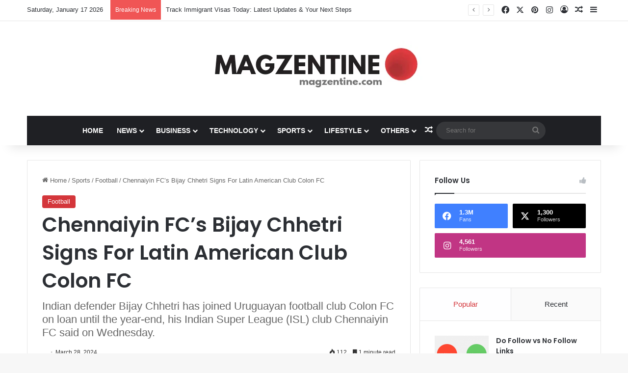

--- FILE ---
content_type: text/html; charset=UTF-8
request_url: https://magzentine.com/chennaiyin-fcs-bijay-chhetri-signs-for-latin-american-club-colon-fc/
body_size: 24589
content:
<!DOCTYPE html>
<html lang="en-US" class="" data-skin="light">
<head><style>img.lazy{min-height:1px}</style><link href="https://magzentine.com/wp-content/plugins/w3-total-cache/pub/js/lazyload.min.js" as="script">
	<meta charset="UTF-8" />
	<link rel="profile" href="https://gmpg.org/xfn/11" />
	
<meta http-equiv='x-dns-prefetch-control' content='on'>
<link rel='dns-prefetch' href='//cdnjs.cloudflare.com' />
<link rel='dns-prefetch' href='//ajax.googleapis.com' />
<link rel='dns-prefetch' href='//fonts.googleapis.com' />
<link rel='dns-prefetch' href='//fonts.gstatic.com' />
<link rel='dns-prefetch' href='//s.gravatar.com' />
<link rel='dns-prefetch' href='//www.google-analytics.com' />
<link rel='preload' as='script' href='https://ajax.googleapis.com/ajax/libs/webfont/1/webfont.js'>
<meta name='robots' content='index, follow, max-image-preview:large, max-snippet:-1, max-video-preview:-1' />

	<!-- This site is optimized with the Yoast SEO plugin v26.6 - https://yoast.com/wordpress/plugins/seo/ -->
	<title>Chennaiyin FC&#039;s Bijay Chhetri Signs For Latin American Club Colon FC - Magzentine | Gateway to best News and Articles</title>
	<link rel="canonical" href="https://magzentine.com/chennaiyin-fcs-bijay-chhetri-signs-for-latin-american-club-colon-fc/" />
	<meta property="og:locale" content="en_US" />
	<meta property="og:type" content="article" />
	<meta property="og:title" content="Chennaiyin FC&#039;s Bijay Chhetri Signs For Latin American Club Colon FC - Magzentine | Gateway to best News and Articles" />
	<meta property="og:description" content="Indian defender Bijay Chhetri has joined Uruguayan football club Colon FC on loan until the year-end, his Indian Super League (ISL) club Chennaiyin FC said on Wednesday. Chhetri thus became the first Indian footballer to sign for a Latin American club. Colon is based in Montevideo, while the club competes in Segunda Division Professional (second division) &hellip;" />
	<meta property="og:url" content="https://magzentine.com/chennaiyin-fcs-bijay-chhetri-signs-for-latin-american-club-colon-fc/" />
	<meta property="og:site_name" content="Magzentine | Gateway to best News and Articles" />
	<meta property="article:published_time" content="2024-03-28T12:07:05+00:00" />
	<meta property="article:modified_time" content="2024-05-23T05:27:54+00:00" />
	<meta property="og:image" content="https://magzentine.com/wp-content/uploads/2024/03/Chennaiyin-FCs-Bijay.png" />
	<meta property="og:image:width" content="843" />
	<meta property="og:image:height" content="607" />
	<meta property="og:image:type" content="image/png" />
	<meta name="twitter:card" content="summary_large_image" />
	<meta name="twitter:label1" content="Written by" />
	<meta name="twitter:data1" content="" />
	<meta name="twitter:label2" content="Est. reading time" />
	<meta name="twitter:data2" content="2 minutes" />
	<script type="application/ld+json" class="yoast-schema-graph">{"@context":"https://schema.org","@graph":[{"@type":"Article","@id":"https://magzentine.com/chennaiyin-fcs-bijay-chhetri-signs-for-latin-american-club-colon-fc/#article","isPartOf":{"@id":"https://magzentine.com/chennaiyin-fcs-bijay-chhetri-signs-for-latin-american-club-colon-fc/"},"author":{"name":"","@id":""},"headline":"Chennaiyin FC&#8217;s Bijay Chhetri Signs For Latin American Club Colon FC","datePublished":"2024-03-28T12:07:05+00:00","dateModified":"2024-05-23T05:27:54+00:00","mainEntityOfPage":{"@id":"https://magzentine.com/chennaiyin-fcs-bijay-chhetri-signs-for-latin-american-club-colon-fc/"},"wordCount":319,"publisher":{"@id":"https://magzentine.com/#organization"},"image":{"@id":"https://magzentine.com/chennaiyin-fcs-bijay-chhetri-signs-for-latin-american-club-colon-fc/#primaryimage"},"thumbnailUrl":"https://magzentine.com/wp-content/uploads/2024/03/Chennaiyin-FCs-Bijay.png","keywords":["chennaiyin fc","Football"],"articleSection":["Football"],"inLanguage":"en-US"},{"@type":"WebPage","@id":"https://magzentine.com/chennaiyin-fcs-bijay-chhetri-signs-for-latin-american-club-colon-fc/","url":"https://magzentine.com/chennaiyin-fcs-bijay-chhetri-signs-for-latin-american-club-colon-fc/","name":"Chennaiyin FC's Bijay Chhetri Signs For Latin American Club Colon FC - Magzentine | Gateway to best News and Articles","isPartOf":{"@id":"https://magzentine.com/#website"},"primaryImageOfPage":{"@id":"https://magzentine.com/chennaiyin-fcs-bijay-chhetri-signs-for-latin-american-club-colon-fc/#primaryimage"},"image":{"@id":"https://magzentine.com/chennaiyin-fcs-bijay-chhetri-signs-for-latin-american-club-colon-fc/#primaryimage"},"thumbnailUrl":"https://magzentine.com/wp-content/uploads/2024/03/Chennaiyin-FCs-Bijay.png","datePublished":"2024-03-28T12:07:05+00:00","dateModified":"2024-05-23T05:27:54+00:00","breadcrumb":{"@id":"https://magzentine.com/chennaiyin-fcs-bijay-chhetri-signs-for-latin-american-club-colon-fc/#breadcrumb"},"inLanguage":"en-US","potentialAction":[{"@type":"ReadAction","target":["https://magzentine.com/chennaiyin-fcs-bijay-chhetri-signs-for-latin-american-club-colon-fc/"]}]},{"@type":"ImageObject","inLanguage":"en-US","@id":"https://magzentine.com/chennaiyin-fcs-bijay-chhetri-signs-for-latin-american-club-colon-fc/#primaryimage","url":"https://magzentine.com/wp-content/uploads/2024/03/Chennaiyin-FCs-Bijay.png","contentUrl":"https://magzentine.com/wp-content/uploads/2024/03/Chennaiyin-FCs-Bijay.png","width":843,"height":607},{"@type":"BreadcrumbList","@id":"https://magzentine.com/chennaiyin-fcs-bijay-chhetri-signs-for-latin-american-club-colon-fc/#breadcrumb","itemListElement":[{"@type":"ListItem","position":1,"name":"Home","item":"https://magzentine.com/"},{"@type":"ListItem","position":2,"name":"Sports","item":"https://magzentine.com/category/sports/"},{"@type":"ListItem","position":3,"name":"Football","item":"https://magzentine.com/category/sports/football/"},{"@type":"ListItem","position":4,"name":"Chennaiyin FC&#8217;s Bijay Chhetri Signs For Latin American Club Colon FC"}]},{"@type":"WebSite","@id":"https://magzentine.com/#website","url":"https://magzentine.com/","name":"Magzentine","description":"","publisher":{"@id":"https://magzentine.com/#organization"},"potentialAction":[{"@type":"SearchAction","target":{"@type":"EntryPoint","urlTemplate":"https://magzentine.com/?s={search_term_string}"},"query-input":{"@type":"PropertyValueSpecification","valueRequired":true,"valueName":"search_term_string"}}],"inLanguage":"en-US"},{"@type":"Organization","@id":"https://magzentine.com/#organization","name":"Magzentine","url":"https://magzentine.com/","logo":{"@type":"ImageObject","inLanguage":"en-US","@id":"https://magzentine.com/#/schema/logo/image/","url":"https://magzentine.com/wp-content/uploads/2024/05/Magzentine.webp","contentUrl":"https://magzentine.com/wp-content/uploads/2024/05/Magzentine.webp","width":441,"height":113,"caption":"Magzentine"},"image":{"@id":"https://magzentine.com/#/schema/logo/image/"}},{"@type":"Person","@id":"","url":"https://magzentine.com/author/"}]}</script>
	<!-- / Yoast SEO plugin. -->


<link rel='dns-prefetch' href='//www.google.com' />
<link rel="alternate" type="application/rss+xml" title="Magzentine | Gateway to best News and Articles &raquo; Feed" href="https://magzentine.com/feed/" />
<link rel="alternate" type="application/rss+xml" title="Magzentine | Gateway to best News and Articles &raquo; Comments Feed" href="https://magzentine.com/comments/feed/" />

		<style type="text/css">
			:root{				
			--tie-preset-gradient-1: linear-gradient(135deg, rgba(6, 147, 227, 1) 0%, rgb(155, 81, 224) 100%);
			--tie-preset-gradient-2: linear-gradient(135deg, rgb(122, 220, 180) 0%, rgb(0, 208, 130) 100%);
			--tie-preset-gradient-3: linear-gradient(135deg, rgba(252, 185, 0, 1) 0%, rgba(255, 105, 0, 1) 100%);
			--tie-preset-gradient-4: linear-gradient(135deg, rgba(255, 105, 0, 1) 0%, rgb(207, 46, 46) 100%);
			--tie-preset-gradient-5: linear-gradient(135deg, rgb(238, 238, 238) 0%, rgb(169, 184, 195) 100%);
			--tie-preset-gradient-6: linear-gradient(135deg, rgb(74, 234, 220) 0%, rgb(151, 120, 209) 20%, rgb(207, 42, 186) 40%, rgb(238, 44, 130) 60%, rgb(251, 105, 98) 80%, rgb(254, 248, 76) 100%);
			--tie-preset-gradient-7: linear-gradient(135deg, rgb(255, 206, 236) 0%, rgb(152, 150, 240) 100%);
			--tie-preset-gradient-8: linear-gradient(135deg, rgb(254, 205, 165) 0%, rgb(254, 45, 45) 50%, rgb(107, 0, 62) 100%);
			--tie-preset-gradient-9: linear-gradient(135deg, rgb(255, 203, 112) 0%, rgb(199, 81, 192) 50%, rgb(65, 88, 208) 100%);
			--tie-preset-gradient-10: linear-gradient(135deg, rgb(255, 245, 203) 0%, rgb(182, 227, 212) 50%, rgb(51, 167, 181) 100%);
			--tie-preset-gradient-11: linear-gradient(135deg, rgb(202, 248, 128) 0%, rgb(113, 206, 126) 100%);
			--tie-preset-gradient-12: linear-gradient(135deg, rgb(2, 3, 129) 0%, rgb(40, 116, 252) 100%);
			--tie-preset-gradient-13: linear-gradient(135deg, #4D34FA, #ad34fa);
			--tie-preset-gradient-14: linear-gradient(135deg, #0057FF, #31B5FF);
			--tie-preset-gradient-15: linear-gradient(135deg, #FF007A, #FF81BD);
			--tie-preset-gradient-16: linear-gradient(135deg, #14111E, #4B4462);
			--tie-preset-gradient-17: linear-gradient(135deg, #F32758, #FFC581);

			
					--main-nav-background: #1f2024;
					--main-nav-secondry-background: rgba(0,0,0,0.2);
					--main-nav-primary-color: #0088ff;
					--main-nav-contrast-primary-color: #FFFFFF;
					--main-nav-text-color: #FFFFFF;
					--main-nav-secondry-text-color: rgba(225,255,255,0.5);
					--main-nav-main-border-color: rgba(255,255,255,0.07);
					--main-nav-secondry-border-color: rgba(255,255,255,0.04);
				--tie-buttons-color: #d4363b;--tie-buttons-text: #ffffff;--tie-buttons-hover-color: #a20409;--tie-buttons-hover-text: #FFFFFF;
			}
		</style>
	<link rel="alternate" title="oEmbed (JSON)" type="application/json+oembed" href="https://magzentine.com/wp-json/oembed/1.0/embed?url=https%3A%2F%2Fmagzentine.com%2Fchennaiyin-fcs-bijay-chhetri-signs-for-latin-american-club-colon-fc%2F" />
<link rel="alternate" title="oEmbed (XML)" type="text/xml+oembed" href="https://magzentine.com/wp-json/oembed/1.0/embed?url=https%3A%2F%2Fmagzentine.com%2Fchennaiyin-fcs-bijay-chhetri-signs-for-latin-american-club-colon-fc%2F&#038;format=xml" />
<meta name="viewport" content="width=device-width, initial-scale=1.0" /><style id='wp-img-auto-sizes-contain-inline-css' type='text/css'>
img:is([sizes=auto i],[sizes^="auto," i]){contain-intrinsic-size:3000px 1500px}
/*# sourceURL=wp-img-auto-sizes-contain-inline-css */
</style>
<link rel='stylesheet' id='taqyeem-buttons-style-css' href='https://magzentine.com/wp-content/plugins/taqyeem-buttons/assets/style.css?ver=6.9' type='text/css' media='all' />
<link rel='stylesheet' id='tie-css-base-css' href='https://magzentine.com/wp-content/themes/jannah/assets/css/base.min.css?ver=7.6.4' type='text/css' media='all' />
<link rel='stylesheet' id='tie-css-styles-css' href='https://magzentine.com/wp-content/themes/jannah/assets/css/style.min.css?ver=7.6.4' type='text/css' media='all' />
<link rel='stylesheet' id='tie-css-widgets-css' href='https://magzentine.com/wp-content/themes/jannah/assets/css/widgets.min.css?ver=7.6.4' type='text/css' media='all' />
<link rel='stylesheet' id='tie-css-helpers-css' href='https://magzentine.com/wp-content/themes/jannah/assets/css/helpers.min.css?ver=7.6.4' type='text/css' media='all' />
<link rel='stylesheet' id='tie-fontawesome5-css' href='https://magzentine.com/wp-content/themes/jannah/assets/css/fontawesome.css?ver=7.6.4' type='text/css' media='all' />
<link rel='stylesheet' id='tie-css-ilightbox-css' href='https://magzentine.com/wp-content/themes/jannah/assets/ilightbox/dark-skin/skin.css?ver=7.6.4' type='text/css' media='all' />
<link rel='stylesheet' id='tie-css-shortcodes-css' href='https://magzentine.com/wp-content/themes/jannah/assets/css/plugins/shortcodes.min.css?ver=7.6.4' type='text/css' media='all' />
<link rel='stylesheet' id='tie-css-single-css' href='https://magzentine.com/wp-content/themes/jannah/assets/css/single.min.css?ver=7.6.4' type='text/css' media='all' />
<link rel='stylesheet' id='tie-css-print-css' href='https://magzentine.com/wp-content/themes/jannah/assets/css/print.css?ver=7.6.4' type='text/css' media='print' />
<link rel='stylesheet' id='taqyeem-styles-css' href='https://magzentine.com/wp-content/themes/jannah/assets/css/plugins/taqyeem.min.css?ver=7.6.4' type='text/css' media='all' />
<link rel='stylesheet' id='tie-theme-child-css-css' href='https://magzentine.com/wp-content/themes/jannah-child/style.css?ver=6.9' type='text/css' media='all' />
<style id='tie-theme-child-css-inline-css' type='text/css'>
.wf-active .logo-text,.wf-active h1,.wf-active h2,.wf-active h3,.wf-active h4,.wf-active h5,.wf-active h6,.wf-active .the-subtitle{font-family: 'Poppins';}#main-nav .main-menu > ul > li > a{text-transform: uppercase;}:root:root{--brand-color: #d4363b;--dark-brand-color: #a20409;--bright-color: #FFFFFF;--base-color: #2c2f34;}#reading-position-indicator{box-shadow: 0 0 10px rgba( 212,54,59,0.7);}:root:root{--brand-color: #d4363b;--dark-brand-color: #a20409;--bright-color: #FFFFFF;--base-color: #2c2f34;}#reading-position-indicator{box-shadow: 0 0 10px rgba( 212,54,59,0.7);}a:hover,body .entry a:hover,.dark-skin body .entry a:hover,.comment-list .comment-content a:hover{color: #d4363b;}.main-nav,.search-in-main-nav{--main-nav-primary-color: #d4363b;--tie-buttons-color: #d4363b;--tie-buttons-border-color: #d4363b;--tie-buttons-text: #FFFFFF;--tie-buttons-hover-color: #b6181d;}#main-nav .mega-links-head:after,#main-nav .cats-horizontal a.is-active,#main-nav .cats-horizontal a:hover,#main-nav .spinner > div{background-color: #d4363b;}#main-nav .menu ul li:hover > a,#main-nav .menu ul li.current-menu-item:not(.mega-link-column) > a,#main-nav .components a:hover,#main-nav .components > li:hover > a,#main-nav #search-submit:hover,#main-nav .cats-vertical a.is-active,#main-nav .cats-vertical a:hover,#main-nav .mega-menu .post-meta a:hover,#main-nav .mega-menu .post-box-title a:hover,#autocomplete-suggestions.search-in-main-nav a:hover,#main-nav .spinner-circle:after{color: #d4363b;}#main-nav .menu > li.tie-current-menu > a,#main-nav .menu > li:hover > a,.theme-header #main-nav .mega-menu .cats-horizontal a.is-active,.theme-header #main-nav .mega-menu .cats-horizontal a:hover{color: #FFFFFF;}#main-nav .menu > li.tie-current-menu > a:before,#main-nav .menu > li:hover > a:before{border-top-color: #FFFFFF;}#the-post .entry-content a:not(.shortc-button){color: #d4363b !important;}a#go-to-top{background-color: #d4363b;}a#go-to-top{color: #ffffff;}.tie-cat-87375,.tie-cat-item-87375 > span{background-color:#e67e22 !important;color:#FFFFFF !important;}.tie-cat-87375:after{border-top-color:#e67e22 !important;}.tie-cat-87375:hover{background-color:#c86004 !important;}.tie-cat-87375:hover:after{border-top-color:#c86004 !important;}.tie-cat-11,.tie-cat-item-11 > span{background-color:#2ecc71 !important;color:#FFFFFF !important;}.tie-cat-11:after{border-top-color:#2ecc71 !important;}.tie-cat-11:hover{background-color:#10ae53 !important;}.tie-cat-11:hover:after{border-top-color:#10ae53 !important;}.tie-cat-86167,.tie-cat-item-86167 > span{background-color:#9b59b6 !important;color:#FFFFFF !important;}.tie-cat-86167:after{border-top-color:#9b59b6 !important;}.tie-cat-86167:hover{background-color:#7d3b98 !important;}.tie-cat-86167:hover:after{border-top-color:#7d3b98 !important;}.tie-cat-87376,.tie-cat-item-87376 > span{background-color:#34495e !important;color:#FFFFFF !important;}.tie-cat-87376:after{border-top-color:#34495e !important;}.tie-cat-87376:hover{background-color:#162b40 !important;}.tie-cat-87376:hover:after{border-top-color:#162b40 !important;}.tie-cat-2172,.tie-cat-item-2172 > span{background-color:#795548 !important;color:#FFFFFF !important;}.tie-cat-2172:after{border-top-color:#795548 !important;}.tie-cat-2172:hover{background-color:#5b372a !important;}.tie-cat-2172:hover:after{border-top-color:#5b372a !important;}.tie-cat-87377,.tie-cat-item-87377 > span{background-color:#4CAF50 !important;color:#FFFFFF !important;}.tie-cat-87377:after{border-top-color:#4CAF50 !important;}.tie-cat-87377:hover{background-color:#2e9132 !important;}.tie-cat-87377:hover:after{border-top-color:#2e9132 !important;}@media (max-width: 991px){.side-aside.normal-side{background: #d4363b;background: -webkit-linear-gradient(135deg,#734a6c,#d4363b );background: -moz-linear-gradient(135deg,#734a6c,#d4363b );background: -o-linear-gradient(135deg,#734a6c,#d4363b );background: linear-gradient(135deg,#d4363b,#734a6c );}}.tie-insta-header {margin-bottom: 15px;}.tie-insta-avatar a {width: 70px;height: 70px;display: block;position: relative;float: left;margin-right: 15px;margin-bottom: 15px;}.tie-insta-avatar a:before {content: "";position: absolute;width: calc(100% + 6px);height: calc(100% + 6px);left: -3px;top: -3px;border-radius: 50%;background: #d6249f;background: radial-gradient(circle at 30% 107%,#fdf497 0%,#fdf497 5%,#fd5949 45%,#d6249f 60%,#285AEB 90%);}.tie-insta-avatar a:after {position: absolute;content: "";width: calc(100% + 3px);height: calc(100% + 3px);left: -2px;top: -2px;border-radius: 50%;background: #fff;}.dark-skin .tie-insta-avatar a:after {background: #27292d;}.tie-insta-avatar img {border-radius: 50%;position: relative;z-index: 2;transition: all 0.25s;}.tie-insta-avatar img:hover {box-shadow: 0px 0px 15px 0 #6b54c6;}.tie-insta-info {font-size: 1.3em;font-weight: bold;margin-bottom: 5px;}
/*# sourceURL=tie-theme-child-css-inline-css */
</style>
<script type="text/javascript" src="https://magzentine.com/wp-includes/js/jquery/jquery.min.js?ver=3.7.1" id="jquery-core-js"></script>
<link rel="https://api.w.org/" href="https://magzentine.com/wp-json/" /><link rel="alternate" title="JSON" type="application/json" href="https://magzentine.com/wp-json/wp/v2/posts/146686" /><link rel="EditURI" type="application/rsd+xml" title="RSD" href="https://magzentine.com/xmlrpc.php?rsd" />
<meta name="generator" content="WordPress 6.9" />
<link rel='shortlink' href='https://magzentine.com/?p=146686' />
<script type='text/javascript'>
/* <![CDATA[ */
var taqyeem = {"ajaxurl":"https://magzentine.com/wp-admin/admin-ajax.php" , "your_rating":"Your Rating:"};
/* ]]> */
</script>

<meta http-equiv="X-UA-Compatible" content="IE=edge">
<link rel="icon" href="https://magzentine.com/wp-content/uploads/2024/02/cropped-Untitled-1-32x32.webp" sizes="32x32" />
<link rel="icon" href="https://magzentine.com/wp-content/uploads/2024/02/cropped-Untitled-1-192x192.webp" sizes="192x192" />
<link rel="apple-touch-icon" href="https://magzentine.com/wp-content/uploads/2024/02/cropped-Untitled-1-180x180.webp" />
<meta name="msapplication-TileImage" content="https://magzentine.com/wp-content/uploads/2024/02/cropped-Untitled-1-270x270.webp" />
		<style type="text/css" id="wp-custom-css">
			img.image.wp-image-155088.attachment-medium.size-medium {
    margin-left: 0px;
}
div#add-comment-block
{
	display:none;
}
.dark-skin .solid-social-icons .social-link {
    background-color: #27292d !important;
    border-color: #27292d;
    border-radius: 100px;
}		</style>
						<style type="text/css" id="c4wp-checkout-css">
					.woocommerce-checkout .c4wp_captcha_field {
						margin-bottom: 10px;
						margin-top: 15px;
						position: relative;
						display: inline-block;
					}
				</style>
							<style type="text/css" id="c4wp-v3-lp-form-css">
				.login #login, .login #lostpasswordform {
					min-width: 350px !important;
				}
				.wpforms-field-c4wp iframe {
					width: 100% !important;
				}
			</style>
			
<!-- Google tag (gtag.js) -->
<script async src="https://www.googletagmanager.com/gtag/js?id=G-L6XLWN6BCD"></script>
<script>
  window.dataLayer = window.dataLayer || [];
  function gtag(){dataLayer.push(arguments);}
  gtag('js', new Date());

  gtag('config', 'G-L6XLWN6BCD');
</script>
<style id='global-styles-inline-css' type='text/css'>
:root{--wp--preset--aspect-ratio--square: 1;--wp--preset--aspect-ratio--4-3: 4/3;--wp--preset--aspect-ratio--3-4: 3/4;--wp--preset--aspect-ratio--3-2: 3/2;--wp--preset--aspect-ratio--2-3: 2/3;--wp--preset--aspect-ratio--16-9: 16/9;--wp--preset--aspect-ratio--9-16: 9/16;--wp--preset--color--black: #000000;--wp--preset--color--cyan-bluish-gray: #abb8c3;--wp--preset--color--white: #ffffff;--wp--preset--color--pale-pink: #f78da7;--wp--preset--color--vivid-red: #cf2e2e;--wp--preset--color--luminous-vivid-orange: #ff6900;--wp--preset--color--luminous-vivid-amber: #fcb900;--wp--preset--color--light-green-cyan: #7bdcb5;--wp--preset--color--vivid-green-cyan: #00d084;--wp--preset--color--pale-cyan-blue: #8ed1fc;--wp--preset--color--vivid-cyan-blue: #0693e3;--wp--preset--color--vivid-purple: #9b51e0;--wp--preset--color--global-color: #d4363b;--wp--preset--gradient--vivid-cyan-blue-to-vivid-purple: linear-gradient(135deg,rgb(6,147,227) 0%,rgb(155,81,224) 100%);--wp--preset--gradient--light-green-cyan-to-vivid-green-cyan: linear-gradient(135deg,rgb(122,220,180) 0%,rgb(0,208,130) 100%);--wp--preset--gradient--luminous-vivid-amber-to-luminous-vivid-orange: linear-gradient(135deg,rgb(252,185,0) 0%,rgb(255,105,0) 100%);--wp--preset--gradient--luminous-vivid-orange-to-vivid-red: linear-gradient(135deg,rgb(255,105,0) 0%,rgb(207,46,46) 100%);--wp--preset--gradient--very-light-gray-to-cyan-bluish-gray: linear-gradient(135deg,rgb(238,238,238) 0%,rgb(169,184,195) 100%);--wp--preset--gradient--cool-to-warm-spectrum: linear-gradient(135deg,rgb(74,234,220) 0%,rgb(151,120,209) 20%,rgb(207,42,186) 40%,rgb(238,44,130) 60%,rgb(251,105,98) 80%,rgb(254,248,76) 100%);--wp--preset--gradient--blush-light-purple: linear-gradient(135deg,rgb(255,206,236) 0%,rgb(152,150,240) 100%);--wp--preset--gradient--blush-bordeaux: linear-gradient(135deg,rgb(254,205,165) 0%,rgb(254,45,45) 50%,rgb(107,0,62) 100%);--wp--preset--gradient--luminous-dusk: linear-gradient(135deg,rgb(255,203,112) 0%,rgb(199,81,192) 50%,rgb(65,88,208) 100%);--wp--preset--gradient--pale-ocean: linear-gradient(135deg,rgb(255,245,203) 0%,rgb(182,227,212) 50%,rgb(51,167,181) 100%);--wp--preset--gradient--electric-grass: linear-gradient(135deg,rgb(202,248,128) 0%,rgb(113,206,126) 100%);--wp--preset--gradient--midnight: linear-gradient(135deg,rgb(2,3,129) 0%,rgb(40,116,252) 100%);--wp--preset--font-size--small: 13px;--wp--preset--font-size--medium: 20px;--wp--preset--font-size--large: 36px;--wp--preset--font-size--x-large: 42px;--wp--preset--spacing--20: 0.44rem;--wp--preset--spacing--30: 0.67rem;--wp--preset--spacing--40: 1rem;--wp--preset--spacing--50: 1.5rem;--wp--preset--spacing--60: 2.25rem;--wp--preset--spacing--70: 3.38rem;--wp--preset--spacing--80: 5.06rem;--wp--preset--shadow--natural: 6px 6px 9px rgba(0, 0, 0, 0.2);--wp--preset--shadow--deep: 12px 12px 50px rgba(0, 0, 0, 0.4);--wp--preset--shadow--sharp: 6px 6px 0px rgba(0, 0, 0, 0.2);--wp--preset--shadow--outlined: 6px 6px 0px -3px rgb(255, 255, 255), 6px 6px rgb(0, 0, 0);--wp--preset--shadow--crisp: 6px 6px 0px rgb(0, 0, 0);}:where(.is-layout-flex){gap: 0.5em;}:where(.is-layout-grid){gap: 0.5em;}body .is-layout-flex{display: flex;}.is-layout-flex{flex-wrap: wrap;align-items: center;}.is-layout-flex > :is(*, div){margin: 0;}body .is-layout-grid{display: grid;}.is-layout-grid > :is(*, div){margin: 0;}:where(.wp-block-columns.is-layout-flex){gap: 2em;}:where(.wp-block-columns.is-layout-grid){gap: 2em;}:where(.wp-block-post-template.is-layout-flex){gap: 1.25em;}:where(.wp-block-post-template.is-layout-grid){gap: 1.25em;}.has-black-color{color: var(--wp--preset--color--black) !important;}.has-cyan-bluish-gray-color{color: var(--wp--preset--color--cyan-bluish-gray) !important;}.has-white-color{color: var(--wp--preset--color--white) !important;}.has-pale-pink-color{color: var(--wp--preset--color--pale-pink) !important;}.has-vivid-red-color{color: var(--wp--preset--color--vivid-red) !important;}.has-luminous-vivid-orange-color{color: var(--wp--preset--color--luminous-vivid-orange) !important;}.has-luminous-vivid-amber-color{color: var(--wp--preset--color--luminous-vivid-amber) !important;}.has-light-green-cyan-color{color: var(--wp--preset--color--light-green-cyan) !important;}.has-vivid-green-cyan-color{color: var(--wp--preset--color--vivid-green-cyan) !important;}.has-pale-cyan-blue-color{color: var(--wp--preset--color--pale-cyan-blue) !important;}.has-vivid-cyan-blue-color{color: var(--wp--preset--color--vivid-cyan-blue) !important;}.has-vivid-purple-color{color: var(--wp--preset--color--vivid-purple) !important;}.has-black-background-color{background-color: var(--wp--preset--color--black) !important;}.has-cyan-bluish-gray-background-color{background-color: var(--wp--preset--color--cyan-bluish-gray) !important;}.has-white-background-color{background-color: var(--wp--preset--color--white) !important;}.has-pale-pink-background-color{background-color: var(--wp--preset--color--pale-pink) !important;}.has-vivid-red-background-color{background-color: var(--wp--preset--color--vivid-red) !important;}.has-luminous-vivid-orange-background-color{background-color: var(--wp--preset--color--luminous-vivid-orange) !important;}.has-luminous-vivid-amber-background-color{background-color: var(--wp--preset--color--luminous-vivid-amber) !important;}.has-light-green-cyan-background-color{background-color: var(--wp--preset--color--light-green-cyan) !important;}.has-vivid-green-cyan-background-color{background-color: var(--wp--preset--color--vivid-green-cyan) !important;}.has-pale-cyan-blue-background-color{background-color: var(--wp--preset--color--pale-cyan-blue) !important;}.has-vivid-cyan-blue-background-color{background-color: var(--wp--preset--color--vivid-cyan-blue) !important;}.has-vivid-purple-background-color{background-color: var(--wp--preset--color--vivid-purple) !important;}.has-black-border-color{border-color: var(--wp--preset--color--black) !important;}.has-cyan-bluish-gray-border-color{border-color: var(--wp--preset--color--cyan-bluish-gray) !important;}.has-white-border-color{border-color: var(--wp--preset--color--white) !important;}.has-pale-pink-border-color{border-color: var(--wp--preset--color--pale-pink) !important;}.has-vivid-red-border-color{border-color: var(--wp--preset--color--vivid-red) !important;}.has-luminous-vivid-orange-border-color{border-color: var(--wp--preset--color--luminous-vivid-orange) !important;}.has-luminous-vivid-amber-border-color{border-color: var(--wp--preset--color--luminous-vivid-amber) !important;}.has-light-green-cyan-border-color{border-color: var(--wp--preset--color--light-green-cyan) !important;}.has-vivid-green-cyan-border-color{border-color: var(--wp--preset--color--vivid-green-cyan) !important;}.has-pale-cyan-blue-border-color{border-color: var(--wp--preset--color--pale-cyan-blue) !important;}.has-vivid-cyan-blue-border-color{border-color: var(--wp--preset--color--vivid-cyan-blue) !important;}.has-vivid-purple-border-color{border-color: var(--wp--preset--color--vivid-purple) !important;}.has-vivid-cyan-blue-to-vivid-purple-gradient-background{background: var(--wp--preset--gradient--vivid-cyan-blue-to-vivid-purple) !important;}.has-light-green-cyan-to-vivid-green-cyan-gradient-background{background: var(--wp--preset--gradient--light-green-cyan-to-vivid-green-cyan) !important;}.has-luminous-vivid-amber-to-luminous-vivid-orange-gradient-background{background: var(--wp--preset--gradient--luminous-vivid-amber-to-luminous-vivid-orange) !important;}.has-luminous-vivid-orange-to-vivid-red-gradient-background{background: var(--wp--preset--gradient--luminous-vivid-orange-to-vivid-red) !important;}.has-very-light-gray-to-cyan-bluish-gray-gradient-background{background: var(--wp--preset--gradient--very-light-gray-to-cyan-bluish-gray) !important;}.has-cool-to-warm-spectrum-gradient-background{background: var(--wp--preset--gradient--cool-to-warm-spectrum) !important;}.has-blush-light-purple-gradient-background{background: var(--wp--preset--gradient--blush-light-purple) !important;}.has-blush-bordeaux-gradient-background{background: var(--wp--preset--gradient--blush-bordeaux) !important;}.has-luminous-dusk-gradient-background{background: var(--wp--preset--gradient--luminous-dusk) !important;}.has-pale-ocean-gradient-background{background: var(--wp--preset--gradient--pale-ocean) !important;}.has-electric-grass-gradient-background{background: var(--wp--preset--gradient--electric-grass) !important;}.has-midnight-gradient-background{background: var(--wp--preset--gradient--midnight) !important;}.has-small-font-size{font-size: var(--wp--preset--font-size--small) !important;}.has-medium-font-size{font-size: var(--wp--preset--font-size--medium) !important;}.has-large-font-size{font-size: var(--wp--preset--font-size--large) !important;}.has-x-large-font-size{font-size: var(--wp--preset--font-size--x-large) !important;}
/*# sourceURL=global-styles-inline-css */
</style>
</head>

<body id="tie-body" class="wp-singular post-template-default single single-post postid-146686 single-format-standard wp-custom-logo wp-theme-jannah wp-child-theme-jannah-child tie-no-js wrapper-has-shadow block-head-1 magazine1 is-thumb-overlay-disabled is-desktop is-header-layout-2 sidebar-right has-sidebar post-layout-1 narrow-title-narrow-media is-standard-format has-mobile-share hide_share_post_top hide_share_post_bottom">



<div class="background-overlay">

	<div id="tie-container" class="site tie-container">

		
		<div id="tie-wrapper">
			
<header id="theme-header" class="theme-header header-layout-2 main-nav-dark main-nav-default-dark main-nav-below main-nav-boxed no-stream-item top-nav-active top-nav-light top-nav-default-light top-nav-above has-shadow has-normal-width-logo has-custom-sticky-logo mobile-header-default">
	
<nav id="top-nav"  class="has-date-breaking-components top-nav header-nav has-breaking-news" aria-label="Secondary Navigation">
	<div class="container">
		<div class="topbar-wrapper">

			
					<div class="topbar-today-date">
						Saturday, January 17 2026					</div>
					
			<div class="tie-alignleft">
				
<div class="breaking controls-is-active">

	<span class="breaking-title">
		<span class="tie-icon-bolt breaking-icon" aria-hidden="true"></span>
		<span class="breaking-title-text">Breaking News</span>
	</span>

	<ul id="breaking-news-in-header" class="breaking-news" data-type="reveal" data-arrows="true">

		
							<li class="news-item">
								<a href="https://magzentine.com/track-immigrant-visas-today-latest-updates-your-next-steps/">Track Immigrant Visas Today: Latest Updates &#038; Your Next Steps</a>
							</li>

							
							<li class="news-item">
								<a href="https://magzentine.com/iran-us-conflict-update-tensions-surge-amid-protests-military-moves/">Iran-US Conflict Update: Tensions Surge Amid Protests &#038; Military Moves</a>
							</li>

							
							<li class="news-item">
								<a href="https://magzentine.com/delhi-temperature-today-bitter-cold-grips-the-capital/">Delhi Temperature Today: Bitter Cold Grips the Capital</a>
							</li>

							
							<li class="news-item">
								<a href="https://magzentine.com/tracking-doraemons-new-era-latest-news-movies-and-rumors/">Tracking Doraemon’s New Era: Latest News, Movies and Rumors</a>
							</li>

							
							<li class="news-item">
								<a href="https://magzentine.com/the-raja-saab-sets-the-stage-for-a-big-pan-india-horror-comedy-hit/">The Raja Saab Sets the Stage for a Big Pan-India Horror-Comedy Hit</a>
							</li>

							
							<li class="news-item">
								<a href="https://magzentine.com/shreyas-iyer-indias-comeback-star-and-cricket-powerhouse/">Shreyas Iyer: India’s Comeback Star and Cricket Powerhouse</a>
							</li>

							
							<li class="news-item">
								<a href="https://magzentine.com/saurabh-dwivedis-exit-from-lallantop-a-turning-point-in-hindi-digital-news/">Saurabh Dwivedi’s Exit from Lallantop: a Turning Point in Hindi Digital News</a>
							</li>

							
							<li class="news-item">
								<a href="https://magzentine.com/sudha-chandran-shines-again-viral-devotion-new-public-spotlight/">Sudha Chandran Shines Again: Viral Devotion &#038; New Public Spotlight</a>
							</li>

							
							<li class="news-item">
								<a href="https://magzentine.com/anthony-joshua-car-crash-latest-updates-injuries-impact/">Anthony Joshua Car Crash: Latest Updates, Injuries &#038; Impact</a>
							</li>

							
							<li class="news-item">
								<a href="https://magzentine.com/richa-ghosh-indias-dynamic-wicketkeeper-batter-making-waves-on-off-the-field/">Richa Ghosh: India’s Dynamic Wicketkeeper-Batter Making Waves On &#038; Off the Field</a>
							</li>

							
	</ul>
</div><!-- #breaking /-->
			</div><!-- .tie-alignleft /-->

			<div class="tie-alignright">
				<ul class="components"> <li class="social-icons-item"><a class="social-link facebook-social-icon" rel="external noopener nofollow" target="_blank" href="https://www.facebook.com/magzentine"><span class="tie-social-icon tie-icon-facebook"></span><span class="screen-reader-text">Facebook</span></a></li><li class="social-icons-item"><a class="social-link twitter-social-icon" rel="external noopener nofollow" target="_blank" href="https://x.com/magzentine97776"><span class="tie-social-icon tie-icon-twitter"></span><span class="screen-reader-text">X</span></a></li><li class="social-icons-item"><a class="social-link pinterest-social-icon" rel="external noopener nofollow" target="_blank" href="https://pinterest.com/Magzentine"><span class="tie-social-icon tie-icon-pinterest"></span><span class="screen-reader-text">Pinterest</span></a></li><li class="social-icons-item"><a class="social-link instagram-social-icon" rel="external noopener nofollow" target="_blank" href="https://www.instagram.com/magzentine"><span class="tie-social-icon tie-icon-instagram"></span><span class="screen-reader-text">Instagram</span></a></li> 
	
		<li class=" popup-login-icon menu-item custom-menu-link">
			<a href="#" class="lgoin-btn tie-popup-trigger">
				<span class="tie-icon-author" aria-hidden="true"></span>
				<span class="screen-reader-text">Log In</span>			</a>
		</li>

				<li class="random-post-icon menu-item custom-menu-link">
		<a href="/chennaiyin-fcs-bijay-chhetri-signs-for-latin-american-club-colon-fc/?random-post=1" class="random-post" title="Random Article" rel="nofollow">
			<span class="tie-icon-random" aria-hidden="true"></span>
			<span class="screen-reader-text">Random Article</span>
		</a>
	</li>
		<li class="side-aside-nav-icon menu-item custom-menu-link">
		<a href="#">
			<span class="tie-icon-navicon" aria-hidden="true"></span>
			<span class="screen-reader-text">Sidebar</span>
		</a>
	</li>
	</ul><!-- Components -->			</div><!-- .tie-alignright /-->

		</div><!-- .topbar-wrapper /-->
	</div><!-- .container /-->
</nav><!-- #top-nav /-->

<div class="container header-container">
	<div class="tie-row logo-row">

		
		<div class="logo-wrapper">
			<div class="tie-col-md-4 logo-container clearfix">
				<div id="mobile-header-components-area_1" class="mobile-header-components"><ul class="components"><li class="mobile-component_menu custom-menu-link"><a href="#" id="mobile-menu-icon" class=""><span class="tie-mobile-menu-icon nav-icon is-layout-1"></span><span class="screen-reader-text">Menu</span></a></li></ul></div>
		<div id="logo" class="image-logo" >

			
			<a title="Magzentine | Gateway to best News and Articles" href="https://magzentine.com/">
				
				<picture class="tie-logo-default tie-logo-picture">
					<source class="tie-logo-source-default tie-logo-source" data-srcset="/wp-content/uploads/2024/12/Magzentine.webp" media="(max-width:991px)">
					<source class="tie-logo-source-default tie-logo-source" data-srcset="/wp-content/uploads/2024/12/Magzentine.webp">
					<img class="tie-logo-img-default tie-logo-img lazy" src="data:image/svg+xml,%3Csvg%20xmlns='http://www.w3.org/2000/svg'%20viewBox='0%200%20441%20113'%3E%3C/svg%3E" data-src="/wp-content/uploads/2024/12/Magzentine.webp" alt="Magzentine | Gateway to best News and Articles" width="441" height="113" style="max-height:113px; width: auto;" />
				</picture>
						</a>

			
		</div><!-- #logo /-->

		<div id="mobile-header-components-area_2" class="mobile-header-components"><ul class="components"><li class="mobile-component_search custom-menu-link">
				<a href="#" class="tie-search-trigger-mobile">
					<span class="tie-icon-search tie-search-icon" aria-hidden="true"></span>
					<span class="screen-reader-text">Search for</span>
				</a>
			</li></ul></div>			</div><!-- .tie-col /-->
		</div><!-- .logo-wrapper /-->

		
	</div><!-- .tie-row /-->
</div><!-- .container /-->

<div class="main-nav-wrapper">
	<nav id="main-nav" data-skin="search-in-main-nav" class="main-nav header-nav live-search-parent menu-style-default menu-style-solid-bg"  aria-label="Primary Navigation">
		<div class="container">

			<div class="main-menu-wrapper">

				
				<div id="menu-components-wrap">

					
		<div id="sticky-logo" class="image-logo">

			
			<a title="Magzentine | Gateway to best News and Articles" href="https://magzentine.com/">
				
				<picture class="tie-logo-default tie-logo-picture">
					<source class="tie-logo-source-default tie-logo-source" data-srcset="/wp-content/uploads/2024/12/Magzentine.webp">
					<img class="tie-logo-img-default tie-logo-img lazy" src="data:image/svg+xml,%3Csvg%20xmlns='http://www.w3.org/2000/svg'%20viewBox='0%200%201%201'%3E%3C/svg%3E" data-src="/wp-content/uploads/2024/12/Magzentine.webp" alt="Magzentine | Gateway to best News and Articles" style="max-height:49px; width: auto;" />
				</picture>
						</a>

			
		</div><!-- #Sticky-logo /-->

		<div class="flex-placeholder"></div>
		
					<div class="main-menu main-menu-wrap">
						<div id="main-nav-menu" class="main-menu header-menu"><ul id="menu-primary-menu" class="menu"><li id="menu-item-158638" class="menu-item menu-item-type-post_type menu-item-object-page menu-item-home menu-item-158638"><a href="https://magzentine.com/">Home</a></li>
<li id="menu-item-8180" class="menu-item menu-item-type-taxonomy menu-item-object-category menu-item-has-children menu-item-8180"><a href="https://magzentine.com/category/news/">News</a>
<ul class="sub-menu menu-sub-content">
	<li id="menu-item-8126" class="menu-item menu-item-type-taxonomy menu-item-object-category menu-item-8126"><a href="https://magzentine.com/category/news/national/">National</a></li>
	<li id="menu-item-8125" class="menu-item menu-item-type-taxonomy menu-item-object-category menu-item-8125"><a href="https://magzentine.com/category/news/international/">International</a></li>
	<li id="menu-item-8128" class="menu-item menu-item-type-taxonomy menu-item-object-category menu-item-8128"><a href="https://magzentine.com/category/news/state/">State</a></li>
	<li id="menu-item-8124" class="menu-item menu-item-type-taxonomy menu-item-object-category menu-item-8124"><a href="https://magzentine.com/category/news/city/">City</a></li>
</ul>
</li>
<li id="menu-item-8135" class="menu-item menu-item-type-taxonomy menu-item-object-category menu-item-has-children menu-item-8135"><a href="https://magzentine.com/category/business/">Business</a>
<ul class="sub-menu menu-sub-content">
	<li id="menu-item-8181" class="menu-item menu-item-type-taxonomy menu-item-object-category menu-item-8181"><a href="https://magzentine.com/category/business/automobiles/">Automobiles</a></li>
	<li id="menu-item-8136" class="menu-item menu-item-type-taxonomy menu-item-object-category menu-item-8136"><a href="https://magzentine.com/category/business/agriculture/">Agriculture</a></li>
	<li id="menu-item-8138" class="menu-item menu-item-type-taxonomy menu-item-object-category menu-item-8138"><a href="https://magzentine.com/category/business/industry/">Industry</a></li>
	<li id="menu-item-8137" class="menu-item menu-item-type-taxonomy menu-item-object-category menu-item-8137"><a href="https://magzentine.com/category/business/economy/">Economy</a></li>
	<li id="menu-item-8193" class="menu-item menu-item-type-taxonomy menu-item-object-category menu-item-8193"><a href="https://magzentine.com/category/business/marketing-advertising/">Marketing &amp; Advertising</a></li>
	<li id="menu-item-8152" class="menu-item menu-item-type-taxonomy menu-item-object-category menu-item-8152"><a href="https://magzentine.com/category/business/finance/">Finance</a></li>
</ul>
</li>
<li id="menu-item-8156" class="menu-item menu-item-type-taxonomy menu-item-object-category menu-item-has-children menu-item-8156"><a href="https://magzentine.com/category/technology/">Technology</a>
<ul class="sub-menu menu-sub-content">
	<li id="menu-item-8157" class="menu-item menu-item-type-taxonomy menu-item-object-category menu-item-8157"><a href="https://magzentine.com/category/technology/gadgets/">Gadgets</a></li>
	<li id="menu-item-8158" class="menu-item menu-item-type-taxonomy menu-item-object-category menu-item-8158"><a href="https://magzentine.com/category/technology/internet/">Internet</a></li>
</ul>
</li>
<li id="menu-item-8129" class="menu-item menu-item-type-taxonomy menu-item-object-category current-post-ancestor menu-item-has-children menu-item-8129"><a href="https://magzentine.com/category/sports/">Sports</a>
<ul class="sub-menu menu-sub-content">
	<li id="menu-item-8131" class="menu-item menu-item-type-taxonomy menu-item-object-category menu-item-8131"><a href="https://magzentine.com/category/sports/cricket/">Cricket</a></li>
	<li id="menu-item-8132" class="menu-item menu-item-type-taxonomy menu-item-object-category current-post-ancestor current-menu-parent current-post-parent menu-item-8132"><a href="https://magzentine.com/category/sports/football/">Football</a></li>
	<li id="menu-item-8133" class="menu-item menu-item-type-taxonomy menu-item-object-category menu-item-8133"><a href="https://magzentine.com/category/sports/other/">Other</a></li>
</ul>
</li>
<li id="menu-item-8164" class="menu-item menu-item-type-taxonomy menu-item-object-category menu-item-has-children menu-item-8164"><a href="https://magzentine.com/category/lifestyle/">Lifestyle</a>
<ul class="sub-menu menu-sub-content">
	<li id="menu-item-8165" class="menu-item menu-item-type-taxonomy menu-item-object-category menu-item-8165"><a href="https://magzentine.com/category/lifestyle/biographies/">Biographies</a></li>
	<li id="menu-item-8166" class="menu-item menu-item-type-taxonomy menu-item-object-category menu-item-8166"><a href="https://magzentine.com/category/lifestyle/fashion/">Fashion</a></li>
	<li id="menu-item-8167" class="menu-item menu-item-type-taxonomy menu-item-object-category menu-item-8167"><a href="https://magzentine.com/category/lifestyle/food-lifestyle/">Food</a></li>
	<li id="menu-item-8168" class="menu-item menu-item-type-taxonomy menu-item-object-category menu-item-8168"><a href="https://magzentine.com/category/lifestyle/luxury/">Luxury</a></li>
	<li id="menu-item-8169" class="menu-item menu-item-type-taxonomy menu-item-object-category menu-item-8169"><a href="https://magzentine.com/category/lifestyle/travel/">Travel</a></li>
</ul>
</li>
<li id="menu-item-8921" class="menu-item menu-item-type-custom menu-item-object-custom menu-item-has-children menu-item-8921"><a href="#">Others</a>
<ul class="sub-menu menu-sub-content">
	<li id="menu-item-8159" class="menu-item menu-item-type-taxonomy menu-item-object-category menu-item-has-children menu-item-8159"><a href="https://magzentine.com/category/entertainment/">Entertainment</a>
	<ul class="sub-menu menu-sub-content">
		<li id="menu-item-8161" class="menu-item menu-item-type-taxonomy menu-item-object-category menu-item-8161"><a href="https://magzentine.com/category/entertainment/dance/">Dance</a></li>
		<li id="menu-item-8163" class="menu-item menu-item-type-taxonomy menu-item-object-category menu-item-8163"><a href="https://magzentine.com/category/entertainment/music/">Music</a></li>
		<li id="menu-item-8162" class="menu-item menu-item-type-taxonomy menu-item-object-category menu-item-8162"><a href="https://magzentine.com/category/entertainment/movies/">Movies</a></li>
	</ul>
</li>
	<li id="menu-item-8150" class="menu-item menu-item-type-taxonomy menu-item-object-category menu-item-8150"><a href="https://magzentine.com/category/health-fitness/">Health &amp; Fitness</a></li>
	<li id="menu-item-8171" class="menu-item menu-item-type-taxonomy menu-item-object-category menu-item-has-children menu-item-8171"><a href="https://magzentine.com/category/editorials/">Editorials</a>
	<ul class="sub-menu menu-sub-content">
		<li id="menu-item-8172" class="menu-item menu-item-type-taxonomy menu-item-object-category menu-item-8172"><a href="https://magzentine.com/category/editorials/opinions/">Opinions</a></li>
	</ul>
</li>
	<li id="menu-item-8175" class="menu-item menu-item-type-taxonomy menu-item-object-category menu-item-has-children menu-item-8175"><a href="https://magzentine.com/category/society/">Society</a>
	<ul class="sub-menu menu-sub-content">
		<li id="menu-item-8176" class="menu-item menu-item-type-taxonomy menu-item-object-category menu-item-8176"><a href="https://magzentine.com/category/society/faith/">Faith</a></li>
		<li id="menu-item-8177" class="menu-item menu-item-type-taxonomy menu-item-object-category menu-item-8177"><a href="https://magzentine.com/category/society/history/">History</a></li>
		<li id="menu-item-8178" class="menu-item menu-item-type-taxonomy menu-item-object-category menu-item-8178"><a href="https://magzentine.com/category/society/culture/">Culture</a></li>
	</ul>
</li>
	<li id="menu-item-10278" class="menu-item menu-item-type-taxonomy menu-item-object-category menu-item-10278"><a href="https://magzentine.com/category/covid/">Covid</a></li>
	<li id="menu-item-8153" class="menu-item menu-item-type-taxonomy menu-item-object-category menu-item-has-children menu-item-8153"><a href="https://magzentine.com/category/science/">Science</a>
	<ul class="sub-menu menu-sub-content">
		<li id="menu-item-8155" class="menu-item menu-item-type-taxonomy menu-item-object-category menu-item-8155"><a href="https://magzentine.com/category/science/environment/">Environment</a></li>
	</ul>
</li>
</ul>
</li>
</ul></div>					</div><!-- .main-menu /-->

					<ul class="components">	<li class="random-post-icon menu-item custom-menu-link">
		<a href="/chennaiyin-fcs-bijay-chhetri-signs-for-latin-american-club-colon-fc/?random-post=1" class="random-post" title="Random Article" rel="nofollow">
			<span class="tie-icon-random" aria-hidden="true"></span>
			<span class="screen-reader-text">Random Article</span>
		</a>
	</li>
				<li class="search-bar menu-item custom-menu-link" aria-label="Search">
				<form method="get" id="search" action="https://magzentine.com/">
					<input id="search-input" class="is-ajax-search"  inputmode="search" type="text" name="s" title="Search for" placeholder="Search for" />
					<button id="search-submit" type="submit">
						<span class="tie-icon-search tie-search-icon" aria-hidden="true"></span>
						<span class="screen-reader-text">Search for</span>
					</button>
				</form>
			</li>
			</ul><!-- Components -->
				</div><!-- #menu-components-wrap /-->
			</div><!-- .main-menu-wrapper /-->
		</div><!-- .container /-->

			</nav><!-- #main-nav /-->
</div><!-- .main-nav-wrapper /-->

</header>

<div id="content" class="site-content container"><div id="main-content-row" class="tie-row main-content-row">

<div class="main-content tie-col-md-8 tie-col-xs-12" role="main">

	
	<article id="the-post" class="container-wrapper post-content tie-standard">

		
<header class="entry-header-outer">

	<nav id="breadcrumb"><a href="https://magzentine.com/"><span class="tie-icon-home" aria-hidden="true"></span> Home</a><em class="delimiter">/</em><a href="https://magzentine.com/category/sports/">Sports</a><em class="delimiter">/</em><a href="https://magzentine.com/category/sports/football/">Football</a><em class="delimiter">/</em><span class="current">Chennaiyin FC&#8217;s Bijay Chhetri Signs For Latin American Club Colon FC</span></nav><script type="application/ld+json">{"@context":"http:\/\/schema.org","@type":"BreadcrumbList","@id":"#Breadcrumb","itemListElement":[{"@type":"ListItem","position":1,"item":{"name":"Home","@id":"https:\/\/magzentine.com\/"}},{"@type":"ListItem","position":2,"item":{"name":"Sports","@id":"https:\/\/magzentine.com\/category\/sports\/"}},{"@type":"ListItem","position":3,"item":{"name":"Football","@id":"https:\/\/magzentine.com\/category\/sports\/football\/"}}]}</script>
	<div class="entry-header">

		<span class="post-cat-wrap"><a class="post-cat tie-cat-2170" href="https://magzentine.com/category/sports/football/">Football</a></span>
		<h1 class="post-title entry-title">
			Chennaiyin FC&#8217;s Bijay Chhetri Signs For Latin American Club Colon FC		</h1>

					<h2 class="entry-sub-title">Indian defender Bijay Chhetri has joined Uruguayan football club Colon FC on loan until the year-end, his Indian Super League (ISL) club Chennaiyin FC said on Wednesday.</h2>
			<div class="single-post-meta post-meta clearfix"><span class="author-meta single-author with-avatars"><span class="meta-item meta-author-wrapper">
						<span class="meta-author-avatar">
							<a href="https://magzentine.com/author/"></a>
						</span>
					<span class="meta-author"><a href="https://magzentine.com/author/" class="author-name tie-icon" title=""></a></span></span></span><span class="date meta-item tie-icon">March 28, 2024</span><div class="tie-alignright"><span class="meta-views meta-item "><span class="tie-icon-fire" aria-hidden="true"></span> 111 </span><span class="meta-reading-time meta-item"><span class="tie-icon-bookmark" aria-hidden="true"></span> 1 minute read</span> </div></div><!-- .post-meta -->	</div><!-- .entry-header /-->

	
	
</header><!-- .entry-header-outer /-->



		<div id="share-buttons-top" class="share-buttons share-buttons-top">
			<div class="share-links  icons-only">
				
				<a href="https://www.facebook.com/sharer.php?u=https://magzentine.com/chennaiyin-fcs-bijay-chhetri-signs-for-latin-american-club-colon-fc/" rel="external noopener nofollow" title="Facebook" target="_blank" class="facebook-share-btn " data-raw="https://www.facebook.com/sharer.php?u={post_link}">
					<span class="share-btn-icon tie-icon-facebook"></span> <span class="screen-reader-text">Facebook</span>
				</a>
				<a href="https://x.com/intent/post?text=Chennaiyin%20FC%E2%80%99s%20Bijay%20Chhetri%20Signs%20For%20Latin%20American%20Club%20Colon%20FC&#038;url=https://magzentine.com/chennaiyin-fcs-bijay-chhetri-signs-for-latin-american-club-colon-fc/" rel="external noopener nofollow" title="X" target="_blank" class="twitter-share-btn " data-raw="https://x.com/intent/post?text={post_title}&amp;url={post_link}">
					<span class="share-btn-icon tie-icon-twitter"></span> <span class="screen-reader-text">X</span>
				</a>
				<a href="https://www.linkedin.com/shareArticle?mini=true&#038;url=https://magzentine.com/chennaiyin-fcs-bijay-chhetri-signs-for-latin-american-club-colon-fc/&#038;title=Chennaiyin%20FC%E2%80%99s%20Bijay%20Chhetri%20Signs%20For%20Latin%20American%20Club%20Colon%20FC" rel="external noopener nofollow" title="LinkedIn" target="_blank" class="linkedin-share-btn " data-raw="https://www.linkedin.com/shareArticle?mini=true&amp;url={post_full_link}&amp;title={post_title}">
					<span class="share-btn-icon tie-icon-linkedin"></span> <span class="screen-reader-text">LinkedIn</span>
				</a>
				<a href="https://www.tumblr.com/share/link?url=https://magzentine.com/chennaiyin-fcs-bijay-chhetri-signs-for-latin-american-club-colon-fc/&#038;name=Chennaiyin%20FC%E2%80%99s%20Bijay%20Chhetri%20Signs%20For%20Latin%20American%20Club%20Colon%20FC" rel="external noopener nofollow" title="Tumblr" target="_blank" class="tumblr-share-btn " data-raw="https://www.tumblr.com/share/link?url={post_link}&amp;name={post_title}">
					<span class="share-btn-icon tie-icon-tumblr"></span> <span class="screen-reader-text">Tumblr</span>
				</a>
				<a href="https://pinterest.com/pin/create/button/?url=https://magzentine.com/chennaiyin-fcs-bijay-chhetri-signs-for-latin-american-club-colon-fc/&#038;description=Chennaiyin%20FC%E2%80%99s%20Bijay%20Chhetri%20Signs%20For%20Latin%20American%20Club%20Colon%20FC&#038;media=https://magzentine.com/wp-content/uploads/2024/03/Chennaiyin-FCs-Bijay.png" rel="external noopener nofollow" title="Pinterest" target="_blank" class="pinterest-share-btn " data-raw="https://pinterest.com/pin/create/button/?url={post_link}&amp;description={post_title}&amp;media={post_img}">
					<span class="share-btn-icon tie-icon-pinterest"></span> <span class="screen-reader-text">Pinterest</span>
				</a>
				<a href="https://reddit.com/submit?url=https://magzentine.com/chennaiyin-fcs-bijay-chhetri-signs-for-latin-american-club-colon-fc/&#038;title=Chennaiyin%20FC%E2%80%99s%20Bijay%20Chhetri%20Signs%20For%20Latin%20American%20Club%20Colon%20FC" rel="external noopener nofollow" title="Reddit" target="_blank" class="reddit-share-btn " data-raw="https://reddit.com/submit?url={post_link}&amp;title={post_title}">
					<span class="share-btn-icon tie-icon-reddit"></span> <span class="screen-reader-text">Reddit</span>
				</a>
				<a href="https://vk.com/share.php?url=https://magzentine.com/chennaiyin-fcs-bijay-chhetri-signs-for-latin-american-club-colon-fc/" rel="external noopener nofollow" title="VKontakte" target="_blank" class="vk-share-btn " data-raw="https://vk.com/share.php?url={post_link}">
					<span class="share-btn-icon tie-icon-vk"></span> <span class="screen-reader-text">VKontakte</span>
				</a>
				<a href="https://connect.ok.ru/dk?st.cmd=WidgetSharePreview&#038;st.shareUrl=https://magzentine.com/chennaiyin-fcs-bijay-chhetri-signs-for-latin-american-club-colon-fc/&#038;description=Chennaiyin%20FC%E2%80%99s%20Bijay%20Chhetri%20Signs%20For%20Latin%20American%20Club%20Colon%20FC&#038;media=https://magzentine.com/wp-content/uploads/2024/03/Chennaiyin-FCs-Bijay.png" rel="external noopener nofollow" title="Odnoklassniki" target="_blank" class="odnoklassniki-share-btn " data-raw="https://connect.ok.ru/dk?st.cmd=WidgetSharePreview&st.shareUrl={post_link}&amp;description={post_title}&amp;media={post_img}">
					<span class="share-btn-icon tie-icon-odnoklassniki"></span> <span class="screen-reader-text">Odnoklassniki</span>
				</a>
				<a href="https://getpocket.com/save?title=Chennaiyin%20FC%E2%80%99s%20Bijay%20Chhetri%20Signs%20For%20Latin%20American%20Club%20Colon%20FC&#038;url=https://magzentine.com/chennaiyin-fcs-bijay-chhetri-signs-for-latin-american-club-colon-fc/" rel="external noopener nofollow" title="Pocket" target="_blank" class="pocket-share-btn " data-raw="https://getpocket.com/save?title={post_title}&amp;url={post_link}">
					<span class="share-btn-icon tie-icon-get-pocket"></span> <span class="screen-reader-text">Pocket</span>
				</a>			</div><!-- .share-links /-->
		</div><!-- .share-buttons /-->

		<div  class="featured-area"><div class="featured-area-inner"><figure class="single-featured-image"><img width="780" height="470" src="data:image/svg+xml,%3Csvg%20xmlns='http://www.w3.org/2000/svg'%20viewBox='0%200%20780%20470'%3E%3C/svg%3E" data-src="https://magzentine.com/wp-content/uploads/2024/03/Chennaiyin-FCs-Bijay-780x470.png" class="attachment-jannah-image-post size-jannah-image-post wp-post-image lazy" alt="" data-main-img="1" decoding="async" fetchpriority="high" /></figure></div></div>
		<div class="entry-content entry clearfix">

			
			<p>Indian defender Bijay Chhetri has joined Uruguayan football club Colon FC on loan until the year-end, his <a href="https://magzentine.com/ipl-2024-points-table-chennai-super-kings-grab-top-spot-with-massive-victory-over-gujarat-titans/">Indian Super League </a>(ISL) club Chennaiyin FC said on Wednesday. Chhetri thus became the first Indian footballer to sign for a Latin American club. Colon is based in Montevideo, while the club competes in Segunda Division Professional (second division) of the country, where it is currently placed third on the Group B league table. &#8220;I feel so excited to get this opportunity for the new challenge in my professional career. I hope to put in good performances to enhance my game, repay the trust shown in me by Colon FC and to keep the Indian flag flying high,&#8221; Bijay said in a release.</p>
<p>&#8220;I am very well aware that if I do well, it can pave the way for future Indian players also to move abroad into these markets.&#8221; The 22-year-old Bijay from Manipur began his footballing career with Shillong Lajong in 2016 and made his senior appearance with Indian Arrows in 2018.</p>
<p>Since then, he has played for clubs like Chennai City, Real Kashmir and Sreenidi Deccan before joining CFC this season, his maiden ISL club.</p>
<p>Wishing Bijay luck on his move to <a href="https://magzentine.com/kim-jong-un-trade-letters-with-putin-wishes-triumph-over-colonialists/">Colon</a>, CFC co-owner Vita Dani said, &#8220;We are extremely proud to see Bijay make his way to one of the world&#8217;s biggest football nations. Uruguay are forever etched in the game&#8217;s history, with four stars on their chest as winners of two Olympic gold medals in 1924 and 1928, the first World Cup in 1930, and then repeating in Brazil in 1950.</p>
<p>&#8220;And, Colon Futbol Club are part of that heritage; founded even before the first World Cup. I wish Bijay the very best, and we are all hoping for his success as he makes history as the first Indian player to secure a contract with a Latin American club.&#8221;</p>

			<div class="post-bottom-meta post-bottom-tags post-tags-modern"><div class="post-bottom-meta-title"><span class="tie-icon-tags" aria-hidden="true"></span> Tags</div><span class="tagcloud"><a href="https://magzentine.com/tag/chennaiyin-fc/" rel="tag">chennaiyin fc</a> <a href="https://magzentine.com/tag/football/" rel="tag">Football</a></span></div>
		</div><!-- .entry-content /-->

				<div id="post-extra-info">
			<div class="theiaStickySidebar">
				<div class="single-post-meta post-meta clearfix"><span class="author-meta single-author with-avatars"><span class="meta-item meta-author-wrapper">
						<span class="meta-author-avatar">
							<a href="https://magzentine.com/author/"></a>
						</span>
					<span class="meta-author"><a href="https://magzentine.com/author/" class="author-name tie-icon" title=""></a></span></span></span><span class="date meta-item tie-icon">March 28, 2024</span><div class="tie-alignright"><span class="meta-views meta-item "><span class="tie-icon-fire" aria-hidden="true"></span> 111 </span><span class="meta-reading-time meta-item"><span class="tie-icon-bookmark" aria-hidden="true"></span> 1 minute read</span> </div></div><!-- .post-meta -->

		<div id="share-buttons-top" class="share-buttons share-buttons-top">
			<div class="share-links  icons-only">
				
				<a href="https://www.facebook.com/sharer.php?u=https://magzentine.com/chennaiyin-fcs-bijay-chhetri-signs-for-latin-american-club-colon-fc/" rel="external noopener nofollow" title="Facebook" target="_blank" class="facebook-share-btn " data-raw="https://www.facebook.com/sharer.php?u={post_link}">
					<span class="share-btn-icon tie-icon-facebook"></span> <span class="screen-reader-text">Facebook</span>
				</a>
				<a href="https://x.com/intent/post?text=Chennaiyin%20FC%E2%80%99s%20Bijay%20Chhetri%20Signs%20For%20Latin%20American%20Club%20Colon%20FC&#038;url=https://magzentine.com/chennaiyin-fcs-bijay-chhetri-signs-for-latin-american-club-colon-fc/" rel="external noopener nofollow" title="X" target="_blank" class="twitter-share-btn " data-raw="https://x.com/intent/post?text={post_title}&amp;url={post_link}">
					<span class="share-btn-icon tie-icon-twitter"></span> <span class="screen-reader-text">X</span>
				</a>
				<a href="https://www.linkedin.com/shareArticle?mini=true&#038;url=https://magzentine.com/chennaiyin-fcs-bijay-chhetri-signs-for-latin-american-club-colon-fc/&#038;title=Chennaiyin%20FC%E2%80%99s%20Bijay%20Chhetri%20Signs%20For%20Latin%20American%20Club%20Colon%20FC" rel="external noopener nofollow" title="LinkedIn" target="_blank" class="linkedin-share-btn " data-raw="https://www.linkedin.com/shareArticle?mini=true&amp;url={post_full_link}&amp;title={post_title}">
					<span class="share-btn-icon tie-icon-linkedin"></span> <span class="screen-reader-text">LinkedIn</span>
				</a>
				<a href="https://www.tumblr.com/share/link?url=https://magzentine.com/chennaiyin-fcs-bijay-chhetri-signs-for-latin-american-club-colon-fc/&#038;name=Chennaiyin%20FC%E2%80%99s%20Bijay%20Chhetri%20Signs%20For%20Latin%20American%20Club%20Colon%20FC" rel="external noopener nofollow" title="Tumblr" target="_blank" class="tumblr-share-btn " data-raw="https://www.tumblr.com/share/link?url={post_link}&amp;name={post_title}">
					<span class="share-btn-icon tie-icon-tumblr"></span> <span class="screen-reader-text">Tumblr</span>
				</a>
				<a href="https://pinterest.com/pin/create/button/?url=https://magzentine.com/chennaiyin-fcs-bijay-chhetri-signs-for-latin-american-club-colon-fc/&#038;description=Chennaiyin%20FC%E2%80%99s%20Bijay%20Chhetri%20Signs%20For%20Latin%20American%20Club%20Colon%20FC&#038;media=https://magzentine.com/wp-content/uploads/2024/03/Chennaiyin-FCs-Bijay.png" rel="external noopener nofollow" title="Pinterest" target="_blank" class="pinterest-share-btn " data-raw="https://pinterest.com/pin/create/button/?url={post_link}&amp;description={post_title}&amp;media={post_img}">
					<span class="share-btn-icon tie-icon-pinterest"></span> <span class="screen-reader-text">Pinterest</span>
				</a>
				<a href="https://reddit.com/submit?url=https://magzentine.com/chennaiyin-fcs-bijay-chhetri-signs-for-latin-american-club-colon-fc/&#038;title=Chennaiyin%20FC%E2%80%99s%20Bijay%20Chhetri%20Signs%20For%20Latin%20American%20Club%20Colon%20FC" rel="external noopener nofollow" title="Reddit" target="_blank" class="reddit-share-btn " data-raw="https://reddit.com/submit?url={post_link}&amp;title={post_title}">
					<span class="share-btn-icon tie-icon-reddit"></span> <span class="screen-reader-text">Reddit</span>
				</a>
				<a href="https://vk.com/share.php?url=https://magzentine.com/chennaiyin-fcs-bijay-chhetri-signs-for-latin-american-club-colon-fc/" rel="external noopener nofollow" title="VKontakte" target="_blank" class="vk-share-btn " data-raw="https://vk.com/share.php?url={post_link}">
					<span class="share-btn-icon tie-icon-vk"></span> <span class="screen-reader-text">VKontakte</span>
				</a>
				<a href="https://connect.ok.ru/dk?st.cmd=WidgetSharePreview&#038;st.shareUrl=https://magzentine.com/chennaiyin-fcs-bijay-chhetri-signs-for-latin-american-club-colon-fc/&#038;description=Chennaiyin%20FC%E2%80%99s%20Bijay%20Chhetri%20Signs%20For%20Latin%20American%20Club%20Colon%20FC&#038;media=https://magzentine.com/wp-content/uploads/2024/03/Chennaiyin-FCs-Bijay.png" rel="external noopener nofollow" title="Odnoklassniki" target="_blank" class="odnoklassniki-share-btn " data-raw="https://connect.ok.ru/dk?st.cmd=WidgetSharePreview&st.shareUrl={post_link}&amp;description={post_title}&amp;media={post_img}">
					<span class="share-btn-icon tie-icon-odnoklassniki"></span> <span class="screen-reader-text">Odnoklassniki</span>
				</a>
				<a href="https://getpocket.com/save?title=Chennaiyin%20FC%E2%80%99s%20Bijay%20Chhetri%20Signs%20For%20Latin%20American%20Club%20Colon%20FC&#038;url=https://magzentine.com/chennaiyin-fcs-bijay-chhetri-signs-for-latin-american-club-colon-fc/" rel="external noopener nofollow" title="Pocket" target="_blank" class="pocket-share-btn " data-raw="https://getpocket.com/save?title={post_title}&amp;url={post_link}">
					<span class="share-btn-icon tie-icon-get-pocket"></span> <span class="screen-reader-text">Pocket</span>
				</a>			</div><!-- .share-links /-->
		</div><!-- .share-buttons /-->

					</div>
		</div>

		<div class="clearfix"></div>
		<script id="tie-schema-json" type="application/ld+json">{"@context":"http:\/\/schema.org","@type":"Article","dateCreated":"2024-03-28T17:37:05+04:00","datePublished":"2024-03-28T17:37:05+04:00","dateModified":"2024-05-23T05:27:54+04:00","headline":"Chennaiyin FC&#8217;s Bijay Chhetri Signs For Latin American Club Colon FC","name":"Chennaiyin FC&#8217;s Bijay Chhetri Signs For Latin American Club Colon FC","keywords":"chennaiyin fc,Football","url":"https:\/\/magzentine.com\/chennaiyin-fcs-bijay-chhetri-signs-for-latin-american-club-colon-fc\/","description":"Indian defender Bijay Chhetri has joined Uruguayan football club Colon FC on loan until the year-end, his Indian Super League\u00a0(ISL) club Chennaiyin FC said on Wednesday. Chhetri thus became the first","copyrightYear":"2024","articleSection":"Football","articleBody":"Indian defender Bijay Chhetri has joined Uruguayan football club Colon FC on loan until the year-end, his Indian Super League\u00a0(ISL) club Chennaiyin FC said on Wednesday. Chhetri thus became the first Indian footballer to sign for a Latin American club. Colon is based in Montevideo, while the club competes in Segunda Division Professional (second division) of the country, where it is currently placed third on the Group B league table. \"I feel so excited to get this opportunity for the new challenge in my professional career. I hope to put in good performances to enhance my game, repay the trust shown in me by Colon FC and to keep the Indian flag flying high,\" Bijay said in a release.\r\n\r\n\"I am very well aware that if I do well, it can pave the way for future Indian players also to move abroad into these markets.\" The 22-year-old Bijay from Manipur began his footballing career with Shillong Lajong in 2016 and made his senior appearance with Indian Arrows in 2018.\r\n\r\nSince then, he has played for clubs like Chennai City, Real Kashmir and Sreenidi Deccan before joining CFC this season, his maiden ISL club.\r\n\r\nWishing Bijay luck on his move to Colon, CFC co-owner Vita Dani said, \"We are extremely proud to see Bijay make his way to one of the world's biggest football nations. Uruguay are forever etched in the game's history, with four stars on their chest as winners of two Olympic gold medals in 1924 and 1928, the first World Cup in 1930, and then repeating in Brazil in 1950.\r\n\r\n\"And, Colon Futbol Club are part of that heritage; founded even before the first World Cup. I wish Bijay the very best, and we are all hoping for his success as he makes history as the first Indian player to secure a contract with a Latin American club.\"","publisher":{"@id":"#Publisher","@type":"Organization","name":"Magzentine | Gateway to best News and Articles","logo":{"@type":"ImageObject","url":"\/wp-content\/uploads\/2024\/12\/Magzentine.webp"},"sameAs":["https:\/\/www.facebook.com\/magzentine","https:\/\/x.com\/magzentine97776","https:\/\/pinterest.com\/Magzentine","https:\/\/www.instagram.com\/magzentine"]},"sourceOrganization":{"@id":"#Publisher"},"copyrightHolder":{"@id":"#Publisher"},"mainEntityOfPage":{"@type":"WebPage","@id":"https:\/\/magzentine.com\/chennaiyin-fcs-bijay-chhetri-signs-for-latin-american-club-colon-fc\/","breadcrumb":{"@id":"#Breadcrumb"}},"author":{"@type":"Person","name":"","url":"https:\/\/magzentine.com\/author\/"},"image":{"@type":"ImageObject","url":"https:\/\/magzentine.com\/wp-content\/uploads\/2024\/03\/Chennaiyin-FCs-Bijay.png","width":1200,"height":607}}</script>

		<div id="share-buttons-bottom" class="share-buttons share-buttons-bottom">
			<div class="share-links  icons-only">
										<div class="share-title">
							<span class="tie-icon-share" aria-hidden="true"></span>
							<span> Share</span>
						</div>
						
				<a href="https://www.facebook.com/sharer.php?u=https://magzentine.com/chennaiyin-fcs-bijay-chhetri-signs-for-latin-american-club-colon-fc/" rel="external noopener nofollow" title="Facebook" target="_blank" class="facebook-share-btn " data-raw="https://www.facebook.com/sharer.php?u={post_link}">
					<span class="share-btn-icon tie-icon-facebook"></span> <span class="screen-reader-text">Facebook</span>
				</a>
				<a href="https://x.com/intent/post?text=Chennaiyin%20FC%E2%80%99s%20Bijay%20Chhetri%20Signs%20For%20Latin%20American%20Club%20Colon%20FC&#038;url=https://magzentine.com/chennaiyin-fcs-bijay-chhetri-signs-for-latin-american-club-colon-fc/" rel="external noopener nofollow" title="X" target="_blank" class="twitter-share-btn " data-raw="https://x.com/intent/post?text={post_title}&amp;url={post_link}">
					<span class="share-btn-icon tie-icon-twitter"></span> <span class="screen-reader-text">X</span>
				</a>
				<a href="https://www.linkedin.com/shareArticle?mini=true&#038;url=https://magzentine.com/chennaiyin-fcs-bijay-chhetri-signs-for-latin-american-club-colon-fc/&#038;title=Chennaiyin%20FC%E2%80%99s%20Bijay%20Chhetri%20Signs%20For%20Latin%20American%20Club%20Colon%20FC" rel="external noopener nofollow" title="LinkedIn" target="_blank" class="linkedin-share-btn " data-raw="https://www.linkedin.com/shareArticle?mini=true&amp;url={post_full_link}&amp;title={post_title}">
					<span class="share-btn-icon tie-icon-linkedin"></span> <span class="screen-reader-text">LinkedIn</span>
				</a>
				<a href="https://www.tumblr.com/share/link?url=https://magzentine.com/chennaiyin-fcs-bijay-chhetri-signs-for-latin-american-club-colon-fc/&#038;name=Chennaiyin%20FC%E2%80%99s%20Bijay%20Chhetri%20Signs%20For%20Latin%20American%20Club%20Colon%20FC" rel="external noopener nofollow" title="Tumblr" target="_blank" class="tumblr-share-btn " data-raw="https://www.tumblr.com/share/link?url={post_link}&amp;name={post_title}">
					<span class="share-btn-icon tie-icon-tumblr"></span> <span class="screen-reader-text">Tumblr</span>
				</a>
				<a href="https://pinterest.com/pin/create/button/?url=https://magzentine.com/chennaiyin-fcs-bijay-chhetri-signs-for-latin-american-club-colon-fc/&#038;description=Chennaiyin%20FC%E2%80%99s%20Bijay%20Chhetri%20Signs%20For%20Latin%20American%20Club%20Colon%20FC&#038;media=https://magzentine.com/wp-content/uploads/2024/03/Chennaiyin-FCs-Bijay.png" rel="external noopener nofollow" title="Pinterest" target="_blank" class="pinterest-share-btn " data-raw="https://pinterest.com/pin/create/button/?url={post_link}&amp;description={post_title}&amp;media={post_img}">
					<span class="share-btn-icon tie-icon-pinterest"></span> <span class="screen-reader-text">Pinterest</span>
				</a>
				<a href="https://reddit.com/submit?url=https://magzentine.com/chennaiyin-fcs-bijay-chhetri-signs-for-latin-american-club-colon-fc/&#038;title=Chennaiyin%20FC%E2%80%99s%20Bijay%20Chhetri%20Signs%20For%20Latin%20American%20Club%20Colon%20FC" rel="external noopener nofollow" title="Reddit" target="_blank" class="reddit-share-btn " data-raw="https://reddit.com/submit?url={post_link}&amp;title={post_title}">
					<span class="share-btn-icon tie-icon-reddit"></span> <span class="screen-reader-text">Reddit</span>
				</a>
				<a href="https://vk.com/share.php?url=https://magzentine.com/chennaiyin-fcs-bijay-chhetri-signs-for-latin-american-club-colon-fc/" rel="external noopener nofollow" title="VKontakte" target="_blank" class="vk-share-btn " data-raw="https://vk.com/share.php?url={post_link}">
					<span class="share-btn-icon tie-icon-vk"></span> <span class="screen-reader-text">VKontakte</span>
				</a>
				<a href="https://connect.ok.ru/dk?st.cmd=WidgetSharePreview&#038;st.shareUrl=https://magzentine.com/chennaiyin-fcs-bijay-chhetri-signs-for-latin-american-club-colon-fc/&#038;description=Chennaiyin%20FC%E2%80%99s%20Bijay%20Chhetri%20Signs%20For%20Latin%20American%20Club%20Colon%20FC&#038;media=https://magzentine.com/wp-content/uploads/2024/03/Chennaiyin-FCs-Bijay.png" rel="external noopener nofollow" title="Odnoklassniki" target="_blank" class="odnoklassniki-share-btn " data-raw="https://connect.ok.ru/dk?st.cmd=WidgetSharePreview&st.shareUrl={post_link}&amp;description={post_title}&amp;media={post_img}">
					<span class="share-btn-icon tie-icon-odnoklassniki"></span> <span class="screen-reader-text">Odnoklassniki</span>
				</a>
				<a href="https://getpocket.com/save?title=Chennaiyin%20FC%E2%80%99s%20Bijay%20Chhetri%20Signs%20For%20Latin%20American%20Club%20Colon%20FC&#038;url=https://magzentine.com/chennaiyin-fcs-bijay-chhetri-signs-for-latin-american-club-colon-fc/" rel="external noopener nofollow" title="Pocket" target="_blank" class="pocket-share-btn " data-raw="https://getpocket.com/save?title={post_title}&amp;url={post_link}">
					<span class="share-btn-icon tie-icon-get-pocket"></span> <span class="screen-reader-text">Pocket</span>
				</a>
				<a href="mailto:?subject=Chennaiyin%20FC%E2%80%99s%20Bijay%20Chhetri%20Signs%20For%20Latin%20American%20Club%20Colon%20FC&#038;body=https://magzentine.com/chennaiyin-fcs-bijay-chhetri-signs-for-latin-american-club-colon-fc/" rel="external noopener nofollow" title="Share via Email" target="_blank" class="email-share-btn " data-raw="mailto:?subject={post_title}&amp;body={post_link}">
					<span class="share-btn-icon tie-icon-envelope"></span> <span class="screen-reader-text">Share via Email</span>
				</a>
				<a href="#" rel="external noopener nofollow" title="Print" target="_blank" class="print-share-btn " data-raw="#">
					<span class="share-btn-icon tie-icon-print"></span> <span class="screen-reader-text">Print</span>
				</a>			</div><!-- .share-links /-->
		</div><!-- .share-buttons /-->

		
	</article><!-- #the-post /-->

	
	<div class="post-components">

		
		<div class="about-author container-wrapper about-author-146686">

								<div class="author-avatar">
						<a href="https://magzentine.com/author/">
													</a>
					</div><!-- .author-avatar /-->
					
			<div class="author-info">

											<h3 class="author-name"><a href="https://magzentine.com/author/"></a></h3>
						
				<div class="author-bio">
									</div><!-- .author-bio /-->

				<ul class="social-icons"></ul>			</div><!-- .author-info /-->
			<div class="clearfix"></div>
		</div><!-- .about-author /-->
		
<div class="container-wrapper" id="post-newsletter">
	<div class="subscribe-widget">
		<div class="widget-inner-wrap">

			<span class="tie-icon-envelope newsletter-icon" aria-hidden="true"></span>

			
					<div class="subscribe-widget-content">
						<span class="subscribe-subtitle">With Product You Purchase</span>
<h3>Subscribe to our mailing list to get the new updates!</h3>
<p>Lorem ipsum dolor sit amet, consectetur.</p>					</div>

										<div id="mc_embed_signup">
						<form action="#" method="post" id="mc-embedded-subscribe-form" name="mc-embedded-subscribe-form" class="subscribe-form validate" target="_blank" novalidate>
							<div id="mc_embed_signup_scroll">
								<div class="mc-field-group">
									<label class="screen-reader-text" for="mce-EMAIL">Enter your Email address</label>
									<input type="email" value="" id="mce-EMAIL" placeholder="Enter your Email address" name="EMAIL" class="subscribe-input required email" id="mce-EMAIL">
								</div>
								<div id="mce-responses" class="clear">
									<div class="response" id="mce-error-response" style="display:none"></div>
									<div class="response" id="mce-success-response" style="display:none"></div>
								</div>
								<input type="submit" value="Subscribe" name="subscribe" id="mc-embedded-subscribe" class="button subscribe-submit">
							</div>
						</form>
					</div>
					
		</div><!-- .widget-inner-wrap /-->
	</div><!-- .subscribe-widget /-->
</div><!-- #post-newsletter /-->

<div class="prev-next-post-nav container-wrapper media-overlay">
			<div class="tie-col-xs-6 prev-post">
				<a href="https://magzentine.com/aiff-woman-staffer-alleges-harassment-by-male-colleague-in-admin-department-report/" style="" data-bg="https://magzentine.com/wp-content/uploads/2024/03/AIFF-Woman-390x220.png" class="post-thumb lazy" rel="prev">
					<div class="post-thumb-overlay-wrap">
						<div class="post-thumb-overlay">
							<span class="tie-icon tie-media-icon"></span>
							<span class="screen-reader-text">AIFF Woman Staffer Alleges Harassment By Male Colleague In Admin Department: Report</span>
						</div>
					</div>
				</a>

				<a href="https://magzentine.com/aiff-woman-staffer-alleges-harassment-by-male-colleague-in-admin-department-report/" rel="prev">
					<h3 class="post-title">AIFF Woman Staffer Alleges Harassment By Male Colleague In Admin Department: Report</h3>
				</a>
			</div>

			
			<div class="tie-col-xs-6 next-post">
				<a href="https://magzentine.com/family-star-trailer-vijay-deverakonda-and-mrunal-thakurs-bitter-sweet-love-story/" style="" data-bg="https://magzentine.com/wp-content/uploads/2024/03/Vijay-Deverakonda-390x220.webp" class="post-thumb lazy" rel="next">
					<div class="post-thumb-overlay-wrap">
						<div class="post-thumb-overlay">
							<span class="tie-icon tie-media-icon"></span>
							<span class="screen-reader-text">Family Star Trailer: Vijay Deverakonda And Mrunal Thakur's Bitter-Sweet Love Story</span>
						</div>
					</div>
				</a>

				<a href="https://magzentine.com/family-star-trailer-vijay-deverakonda-and-mrunal-thakurs-bitter-sweet-love-story/" rel="next">
					<h3 class="post-title">Family Star Trailer: Vijay Deverakonda And Mrunal Thakur's Bitter-Sweet Love Story</h3>
				</a>
			</div>

			</div><!-- .prev-next-post-nav /-->
	

				<div id="related-posts" class="container-wrapper has-extra-post">

					<div class="mag-box-title the-global-title">
						<h3>Related Articles</h3>
					</div>

					<div class="related-posts-list">

					
							<div class="related-item tie-standard">

								
			<a aria-label="MLS 2025: Messi’s Magic, Müller Rumors, and Leagues Cup Drama" href="https://magzentine.com/mls-2025-messis-magic-muller-rumors-and-leagues-cup-drama/" class="post-thumb"><img width="390" height="220" src="data:image/svg+xml,%3Csvg%20xmlns='http://www.w3.org/2000/svg'%20viewBox='0%200%20390%20220'%3E%3C/svg%3E" data-src="https://magzentine.com/wp-content/uploads/2025/08/MLS.png" class="attachment-jannah-image-large size-jannah-image-large wp-post-image lazy" alt="MLS" decoding="async" data-srcset="https://magzentine.com/wp-content/uploads/2025/08/MLS.png 824w, https://magzentine.com/wp-content/uploads/2025/08/MLS-300x169.png 300w, https://magzentine.com/wp-content/uploads/2025/08/MLS-768x432.png 768w" data-sizes="(max-width: 390px) 100vw, 390px" /></a>
								<h3 class="post-title"><a href="https://magzentine.com/mls-2025-messis-magic-muller-rumors-and-leagues-cup-drama/">MLS 2025: Messi’s Magic, Müller Rumors, and Leagues Cup Drama</a></h3>

								<div class="post-meta clearfix"><span class="date meta-item tie-icon">August 11, 2025</span></div><!-- .post-meta -->							</div><!-- .related-item /-->

						
							<div class="related-item tie-standard">

								
			<a aria-label="First Asian Champions League Loss : Cristiano Ronaldo-Less Al Nassr Suffer" href="https://magzentine.com/first-asian-champions-league-loss-cristiano-ronaldo-less-al-nassr-suffer/" class="post-thumb"><img width="390" height="220" src="data:image/svg+xml,%3Csvg%20xmlns='http://www.w3.org/2000/svg'%20viewBox='0%200%20390%20220'%3E%3C/svg%3E" data-src="https://magzentine.com/wp-content/uploads/2024/12/nassr-riyadh-1731061623401-1733192308707.webp" class="attachment-jannah-image-large size-jannah-image-large wp-post-image lazy" alt=" Asian Champions League" decoding="async" data-srcset="https://magzentine.com/wp-content/uploads/2024/12/nassr-riyadh-1731061623401-1733192308707.webp 1200w, https://magzentine.com/wp-content/uploads/2024/12/nassr-riyadh-1731061623401-1733192308707-300x169.webp 300w, https://magzentine.com/wp-content/uploads/2024/12/nassr-riyadh-1731061623401-1733192308707-1024x576.webp 1024w, https://magzentine.com/wp-content/uploads/2024/12/nassr-riyadh-1731061623401-1733192308707-768x432.webp 768w" data-sizes="(max-width: 390px) 100vw, 390px" /></a>
								<h3 class="post-title"><a href="https://magzentine.com/first-asian-champions-league-loss-cristiano-ronaldo-less-al-nassr-suffer/">First Asian Champions League Loss : Cristiano Ronaldo-Less Al Nassr Suffer</a></h3>

								<div class="post-meta clearfix"><span class="date meta-item tie-icon">December 3, 2024</span></div><!-- .post-meta -->							</div><!-- .related-item /-->

						
							<div class="related-item tie-standard">

								
			<a aria-label="Elon Musk shares his thoughts on Cristiano Ronaldo’s impressive two-goal performance during Al-Nassr’s significant victory in the AFC Champions League" href="https://magzentine.com/elon-musk-shares-his-thoughts-on-cristiano-ronaldos-impressive-two-goal-performance-during-al-nassrs-significant-victory-in-the-afc-champions-league/" class="post-thumb"><img width="298" height="220" src="data:image/svg+xml,%3Csvg%20xmlns='http://www.w3.org/2000/svg'%20viewBox='0%200%20298%20220'%3E%3C/svg%3E" data-src="https://magzentine.com/wp-content/uploads/2024/11/140999-gestao-de-carreira-saiba-o-que-cristiano-ronaldo-pode-nos-ensinar.jpg" class="attachment-jannah-image-large size-jannah-image-large wp-post-image lazy" alt="AFC Champions League win over Al-Gharafa" decoding="async" data-srcset="https://magzentine.com/wp-content/uploads/2024/11/140999-gestao-de-carreira-saiba-o-que-cristiano-ronaldo-pode-nos-ensinar.jpg 2000w, https://magzentine.com/wp-content/uploads/2024/11/140999-gestao-de-carreira-saiba-o-que-cristiano-ronaldo-pode-nos-ensinar-300x221.jpg 300w, https://magzentine.com/wp-content/uploads/2024/11/140999-gestao-de-carreira-saiba-o-que-cristiano-ronaldo-pode-nos-ensinar-1024x755.jpg 1024w, https://magzentine.com/wp-content/uploads/2024/11/140999-gestao-de-carreira-saiba-o-que-cristiano-ronaldo-pode-nos-ensinar-768x566.jpg 768w, https://magzentine.com/wp-content/uploads/2024/11/140999-gestao-de-carreira-saiba-o-que-cristiano-ronaldo-pode-nos-ensinar-1536x1133.jpg 1536w" data-sizes="auto, (max-width: 298px) 100vw, 298px" /></a>
								<h3 class="post-title"><a href="https://magzentine.com/elon-musk-shares-his-thoughts-on-cristiano-ronaldos-impressive-two-goal-performance-during-al-nassrs-significant-victory-in-the-afc-champions-league/">Elon Musk shares his thoughts on Cristiano Ronaldo’s impressive two-goal performance during Al-Nassr’s significant victory in the AFC Champions League</a></h3>

								<div class="post-meta clearfix"><span class="date meta-item tie-icon">November 26, 2024</span></div><!-- .post-meta -->							</div><!-- .related-item /-->

						
							<div class="related-item tie-standard">

								
			<a aria-label="Lionel Messi matched the record for the most assists in international football history when he set up Argentina&#8217;s winning goal against Peru" href="https://magzentine.com/lionel-messi-matched/" class="post-thumb"><img width="390" height="220" src="data:image/svg+xml,%3Csvg%20xmlns='http://www.w3.org/2000/svg'%20viewBox='0%200%20390%20220'%3E%3C/svg%3E" data-src="https://magzentine.com/wp-content/uploads/2024/11/GOAL-Blank-WEB-Facebook-2024-11-12T113532.684.png.webp" class="attachment-jannah-image-large size-jannah-image-large wp-post-image lazy" alt="MESSI-pic" decoding="async" data-srcset="https://magzentine.com/wp-content/uploads/2024/11/GOAL-Blank-WEB-Facebook-2024-11-12T113532.684.png.webp 828w, https://magzentine.com/wp-content/uploads/2024/11/GOAL-Blank-WEB-Facebook-2024-11-12T113532.684.png-300x169.webp 300w, https://magzentine.com/wp-content/uploads/2024/11/GOAL-Blank-WEB-Facebook-2024-11-12T113532.684.png-768x432.webp 768w" data-sizes="auto, (max-width: 390px) 100vw, 390px" /></a>
								<h3 class="post-title"><a href="https://magzentine.com/lionel-messi-matched/">Lionel Messi matched the record for the most assists in international football history when he set up Argentina&#8217;s winning goal against Peru</a></h3>

								<div class="post-meta clearfix"><span class="date meta-item tie-icon">November 20, 2024</span></div><!-- .post-meta -->							</div><!-- .related-item /-->

						
					</div><!-- .related-posts-list /-->
				</div><!-- #related-posts /-->

			
	</div><!-- .post-components /-->

	
</div><!-- .main-content -->


	<div id="check-also-box" class="container-wrapper check-also-right">

		<div class="widget-title the-global-title">
			<div class="the-subtitle">Check Also</div>

			<a href="#" id="check-also-close" class="remove">
				<span class="screen-reader-text">Close</span>
			</a>
		</div>

		<div class="widget posts-list-big-first has-first-big-post">
			<ul class="posts-list-items">

			
<li class="widget-single-post-item widget-post-list tie-standard">
			<div class="post-widget-thumbnail">
			
			<a aria-label="Lionel Messi matched the record for the most assists in international football history when he set up Argentina&#8217;s winning goal against Peru" href="https://magzentine.com/lionel-messi-matched/" class="post-thumb"><span class="post-cat-wrap"><span class="post-cat tie-cat-765">Sports</span></span><img width="390" height="220" src="data:image/svg+xml,%3Csvg%20xmlns='http://www.w3.org/2000/svg'%20viewBox='0%200%20390%20220'%3E%3C/svg%3E" data-src="https://magzentine.com/wp-content/uploads/2024/11/GOAL-Blank-WEB-Facebook-2024-11-12T113532.684.png.webp" class="attachment-jannah-image-large size-jannah-image-large wp-post-image lazy" alt="MESSI-pic" decoding="async" data-srcset="https://magzentine.com/wp-content/uploads/2024/11/GOAL-Blank-WEB-Facebook-2024-11-12T113532.684.png.webp 828w, https://magzentine.com/wp-content/uploads/2024/11/GOAL-Blank-WEB-Facebook-2024-11-12T113532.684.png-300x169.webp 300w, https://magzentine.com/wp-content/uploads/2024/11/GOAL-Blank-WEB-Facebook-2024-11-12T113532.684.png-768x432.webp 768w" data-sizes="auto, (max-width: 390px) 100vw, 390px" /></a>		</div><!-- post-alignleft /-->
	
	<div class="post-widget-body ">
		<a class="post-title the-subtitle" href="https://magzentine.com/lionel-messi-matched/">Lionel Messi matched the record for the most assists in international football history when he set up Argentina&#8217;s winning goal against Peru</a>
		<div class="post-meta">
			<span class="date meta-item tie-icon">November 20, 2024</span>		</div>
	</div>
</li>

			</ul><!-- .related-posts-list /-->
		</div>
	</div><!-- #related-posts /-->

	
	<aside class="sidebar tie-col-md-4 tie-col-xs-12 normal-side is-sticky" aria-label="Primary Sidebar">
		<div class="theiaStickySidebar">
			<div id="social-statistics-1" class="container-wrapper widget social-statistics-widget"><div class="widget-title the-global-title"><div class="the-subtitle">Follow Us<span class="widget-title-icon tie-icon"></span></div></div>			<ul class="solid-social-icons two-cols transparent-icons Arqam-Lite">
				
							<li class="social-icons-item">
								<a class="facebook-social-icon" href="https://www.facebook.com/magzentine" rel="nofollow noopener" target="_blank">
									<span class="counter-icon tie-icon-facebook"></span>									<span class="followers">
										<span class="followers-num">1.3M</span>
										<span class="followers-name">Fans</span>
									</span>
								</a>
							</li>
							
							<li class="social-icons-item">
								<a class="twitter-social-icon" href="https://twitter.com/magzentine97776" rel="nofollow noopener" target="_blank">
									<span class="counter-icon tie-icon-twitter"></span>									<span class="followers">
										<span class="followers-num">1,300</span>
										<span class="followers-name">Followers</span>
									</span>
								</a>
							</li>
							
							<li class="social-icons-item">
								<a class="instagram-social-icon" href="https://instagram.com/magzentine" rel="nofollow noopener" target="_blank">
									<span class="counter-icon tie-icon-instagram"></span>									<span class="followers">
										<span class="followers-num">4,561</span>
										<span class="followers-name">Followers</span>
									</span>
								</a>
							</li>
										</ul>
			<div class="clearfix"></div></div><!-- .widget /-->
			<div id="widget_tabs-1" class="container-wrapper tabs-container-wrapper tabs-container-2">
				<div class="widget tabs-widget">
					<div class="widget-container">
						<div class="tabs-widget">
							<div class="tabs-wrapper">

								<ul class="tabs">
									<li><a href="#widget_tabs-1-popular">Popular</a></li><li><a href="#widget_tabs-1-recent">Recent</a></li>								</ul><!-- ul.tabs-menu /-->

								
											<div id="widget_tabs-1-popular" class="tab-content tab-content-popular">
												<ul class="tab-content-elements">
													
<li class="widget-single-post-item widget-post-list tie-standard">
			<div class="post-widget-thumbnail">
			
			<a aria-label="Do Follow vs No Follow Links" href="https://magzentine.com/do-follow-vs-no-follow-links/" class="post-thumb"><img width="220" height="150" src="data:image/svg+xml,%3Csvg%20xmlns='http://www.w3.org/2000/svg'%20viewBox='0%200%20220%20150'%3E%3C/svg%3E" data-src="https://magzentine.com/wp-content/uploads/2020/09/Do-Follow-vs-No-Follow-Links-220x150.png" class="attachment-jannah-image-small size-jannah-image-small tie-small-image wp-post-image lazy" alt="Do Follow vs No Follow Links" decoding="async" /></a>		</div><!-- post-alignleft /-->
	
	<div class="post-widget-body ">
		<a class="post-title the-subtitle" href="https://magzentine.com/do-follow-vs-no-follow-links/">Do Follow vs No Follow Links</a>
		<div class="post-meta">
			<span class="date meta-item tie-icon">September 3, 2020</span>		</div>
	</div>
</li>

<li class="widget-single-post-item widget-post-list tie-standard">
			<div class="post-widget-thumbnail">
			
			<a aria-label="Mona Kizz Suicide Video In Dubai Porta Potty Viral Video" href="https://magzentine.com/mona-kizz-suicide-video-in-dubai-porta-potty-viral-video/" class="post-thumb"><img width="220" height="150" src="data:image/svg+xml,%3Csvg%20xmlns='http://www.w3.org/2000/svg'%20viewBox='0%200%20220%20150'%3E%3C/svg%3E" data-src="https://magzentine.com/wp-content/uploads/2022/05/Mona-Kizz-Suicide-Video-220x150.jpg" class="attachment-jannah-image-small size-jannah-image-small tie-small-image wp-post-image lazy" alt="Mona Kizz Suicide Video" decoding="async" /></a>		</div><!-- post-alignleft /-->
	
	<div class="post-widget-body ">
		<a class="post-title the-subtitle" href="https://magzentine.com/mona-kizz-suicide-video-in-dubai-porta-potty-viral-video/">Mona Kizz Suicide Video In Dubai Porta Potty Viral Video</a>
		<div class="post-meta">
			<span class="date meta-item tie-icon">May 4, 2022</span>		</div>
	</div>
</li>

<li class="widget-single-post-item widget-post-list tie-standard">
			<div class="post-widget-thumbnail">
			
			<a aria-label="No Mercy in Mexico Goes Viral on TikTok, Reddit, Twitter, And Social Media" href="https://magzentine.com/no-mercy-in-mexico-goes-viral/" class="post-thumb"><img width="220" height="150" src="data:image/svg+xml,%3Csvg%20xmlns='http://www.w3.org/2000/svg'%20viewBox='0%200%20220%20150'%3E%3C/svg%3E" data-src="https://magzentine.com/wp-content/uploads/2022/07/No-Mercy-in-Mexico-video2-220x150.jpg" class="attachment-jannah-image-small size-jannah-image-small tie-small-image wp-post-image lazy" alt="No Mercy in Mexico video" decoding="async" /></a>		</div><!-- post-alignleft /-->
	
	<div class="post-widget-body ">
		<a class="post-title the-subtitle" href="https://magzentine.com/no-mercy-in-mexico-goes-viral/">No Mercy in Mexico Goes Viral on TikTok, Reddit, Twitter, And Social Media</a>
		<div class="post-meta">
			<span class="date meta-item tie-icon">July 26, 2022</span>		</div>
	</div>
</li>

<li class="widget-single-post-item widget-post-list tie-standard">
			<div class="post-widget-thumbnail">
			
			<a aria-label="7StarHD Movies: Watch Movies In High Quality And Download For Free" href="https://magzentine.com/7starhd-movies/" class="post-thumb"><img width="220" height="150" src="data:image/svg+xml,%3Csvg%20xmlns='http://www.w3.org/2000/svg'%20viewBox='0%200%20220%20150'%3E%3C/svg%3E" data-src="https://magzentine.com/wp-content/uploads/2022/05/7starhdmovies.online-220x150.jpg" class="attachment-jannah-image-small size-jannah-image-small tie-small-image wp-post-image lazy" alt="7starhdmovies.online" decoding="async" /></a>		</div><!-- post-alignleft /-->
	
	<div class="post-widget-body ">
		<a class="post-title the-subtitle" href="https://magzentine.com/7starhd-movies/">7StarHD Movies: Watch Movies In High Quality And Download For Free</a>
		<div class="post-meta">
			<span class="date meta-item tie-icon">May 19, 2022</span>		</div>
	</div>
</li>

<li class="widget-single-post-item widget-post-list tie-standard">
			<div class="post-widget-thumbnail">
			
			<a aria-label="Unblocked911 &#8211; Play Free Unblocked Games Online!!!" href="https://magzentine.com/unblocked911/" class="post-thumb"><img width="220" height="150" src="data:image/svg+xml,%3Csvg%20xmlns='http://www.w3.org/2000/svg'%20viewBox='0%200%20220%20150'%3E%3C/svg%3E" data-src="https://magzentine.com/wp-content/uploads/2022/06/Unblocked9112-220x150.jpg" class="attachment-jannah-image-small size-jannah-image-small tie-small-image wp-post-image lazy" alt="Unblocked911" decoding="async" /></a>		</div><!-- post-alignleft /-->
	
	<div class="post-widget-body ">
		<a class="post-title the-subtitle" href="https://magzentine.com/unblocked911/">Unblocked911 &#8211; Play Free Unblocked Games Online!!!</a>
		<div class="post-meta">
			<span class="date meta-item tie-icon">June 1, 2022</span>		</div>
	</div>
</li>
												</ul>
											</div><!-- .tab-content#popular-posts-tab /-->

										
											<div id="widget_tabs-1-recent" class="tab-content tab-content-recent">
												<ul class="tab-content-elements">
													
<li class="widget-single-post-item widget-post-list tie-standard">
			<div class="post-widget-thumbnail">
			
			<a aria-label="Track Immigrant Visas Today: Latest Updates &#038; Your Next Steps" href="https://magzentine.com/track-immigrant-visas-today-latest-updates-your-next-steps/" class="post-thumb"><img width="220" height="150" src="data:image/svg+xml,%3Csvg%20xmlns='http://www.w3.org/2000/svg'%20viewBox='0%200%20220%20150'%3E%3C/svg%3E" data-src="https://magzentine.com/wp-content/uploads/immigrant-visas-220x150.webp" class="attachment-jannah-image-small size-jannah-image-small tie-small-image wp-post-image lazy" alt="immigrant visas" decoding="async" /></a>		</div><!-- post-alignleft /-->
	
	<div class="post-widget-body ">
		<a class="post-title the-subtitle" href="https://magzentine.com/track-immigrant-visas-today-latest-updates-your-next-steps/">Track Immigrant Visas Today: Latest Updates &#038; Your Next Steps</a>
		<div class="post-meta">
			<span class="date meta-item tie-icon">2 days ago</span>		</div>
	</div>
</li>

<li class="widget-single-post-item widget-post-list tie-standard">
			<div class="post-widget-thumbnail">
			
			<a aria-label="Iran-US Conflict Update: Tensions Surge Amid Protests &#038; Military Moves" href="https://magzentine.com/iran-us-conflict-update-tensions-surge-amid-protests-military-moves/" class="post-thumb"><img width="220" height="150" src="data:image/svg+xml,%3Csvg%20xmlns='http://www.w3.org/2000/svg'%20viewBox='0%200%20220%20150'%3E%3C/svg%3E" data-src="https://magzentine.com/wp-content/uploads/Iran-America-Conflict-220x150.jpg" class="attachment-jannah-image-small size-jannah-image-small tie-small-image wp-post-image lazy" alt="Iran-American conflict" decoding="async" /></a>		</div><!-- post-alignleft /-->
	
	<div class="post-widget-body ">
		<a class="post-title the-subtitle" href="https://magzentine.com/iran-us-conflict-update-tensions-surge-amid-protests-military-moves/">Iran-US Conflict Update: Tensions Surge Amid Protests &#038; Military Moves</a>
		<div class="post-meta">
			<span class="date meta-item tie-icon">4 days ago</span>		</div>
	</div>
</li>

<li class="widget-single-post-item widget-post-list tie-standard">
			<div class="post-widget-thumbnail">
			
			<a aria-label="Delhi Temperature Today: Bitter Cold Grips the Capital" href="https://magzentine.com/delhi-temperature-today-bitter-cold-grips-the-capital/" class="post-thumb"><img width="220" height="150" src="data:image/svg+xml,%3Csvg%20xmlns='http://www.w3.org/2000/svg'%20viewBox='0%200%20220%20150'%3E%3C/svg%3E" data-src="https://magzentine.com/wp-content/uploads/delhi-weather-fog_1d0e34a4-2b03-11ea-8266-2aa83479d6f9-220x150.jpg" class="attachment-jannah-image-small size-jannah-image-small tie-small-image wp-post-image lazy" alt="" decoding="async" /></a>		</div><!-- post-alignleft /-->
	
	<div class="post-widget-body ">
		<a class="post-title the-subtitle" href="https://magzentine.com/delhi-temperature-today-bitter-cold-grips-the-capital/">Delhi Temperature Today: Bitter Cold Grips the Capital</a>
		<div class="post-meta">
			<span class="date meta-item tie-icon">5 days ago</span>		</div>
	</div>
</li>

<li class="widget-single-post-item widget-post-list tie-standard">
			<div class="post-widget-thumbnail">
			
			<a aria-label="Tracking Doraemon’s New Era: Latest News, Movies and Rumors" href="https://magzentine.com/tracking-doraemons-new-era-latest-news-movies-and-rumors/" class="post-thumb"><img width="220" height="150" src="data:image/svg+xml,%3Csvg%20xmlns='http://www.w3.org/2000/svg'%20viewBox='0%200%20220%20150'%3E%3C/svg%3E" data-src="https://magzentine.com/wp-content/uploads/Doraemon-220x150.webp" class="attachment-jannah-image-small size-jannah-image-small tie-small-image wp-post-image lazy" alt="Doraemon" decoding="async" /></a>		</div><!-- post-alignleft /-->
	
	<div class="post-widget-body ">
		<a class="post-title the-subtitle" href="https://magzentine.com/tracking-doraemons-new-era-latest-news-movies-and-rumors/">Tracking Doraemon’s New Era: Latest News, Movies and Rumors</a>
		<div class="post-meta">
			<span class="date meta-item tie-icon">1 week ago</span>		</div>
	</div>
</li>

<li class="widget-single-post-item widget-post-list tie-standard">
			<div class="post-widget-thumbnail">
			
			<a aria-label="The Raja Saab Sets the Stage for a Big Pan-India Horror-Comedy Hit" href="https://magzentine.com/the-raja-saab-sets-the-stage-for-a-big-pan-india-horror-comedy-hit/" class="post-thumb"><img width="220" height="150" src="data:image/svg+xml,%3Csvg%20xmlns='http://www.w3.org/2000/svg'%20viewBox='0%200%20220%20150'%3E%3C/svg%3E" data-src="https://magzentine.com/wp-content/uploads/The-Raja-Saab-220x150.jpg" class="attachment-jannah-image-small size-jannah-image-small tie-small-image wp-post-image lazy" alt="The Raja Saab" decoding="async" /></a>		</div><!-- post-alignleft /-->
	
	<div class="post-widget-body ">
		<a class="post-title the-subtitle" href="https://magzentine.com/the-raja-saab-sets-the-stage-for-a-big-pan-india-horror-comedy-hit/">The Raja Saab Sets the Stage for a Big Pan-India Horror-Comedy Hit</a>
		<div class="post-meta">
			<span class="date meta-item tie-icon">1 week ago</span>		</div>
	</div>
</li>
												</ul>
											</div><!-- .tab-content#recent-posts-tab /-->

										
							</div><!-- .tabs-wrapper-animated /-->
						</div><!-- .tabs-widget /-->
					</div><!-- .widget-container /-->
				</div><!-- .tabs-widget /-->
			</div><!-- .container-wrapper /-->
			<div id="posts-list-widget-3" class="container-wrapper widget posts-list"><div class="widget-title the-global-title"><div class="the-subtitle">Recent Tech News<span class="widget-title-icon tie-icon"></span></div></div><div class="widget-posts-list-wrapper"><div class="widget-posts-list-container posts-list-half-posts" ><ul class="posts-list-items widget-posts-wrapper">
<li class="widget-single-post-item widget-post-list tie-standard">
			<div class="post-widget-thumbnail">
			
			<a aria-label="Iran-US Conflict Update: Tensions Surge Amid Protests &#038; Military Moves" href="https://magzentine.com/iran-us-conflict-update-tensions-surge-amid-protests-military-moves/" class="post-thumb"><img width="390" height="220" src="data:image/svg+xml,%3Csvg%20xmlns='http://www.w3.org/2000/svg'%20viewBox='0%200%20390%20220'%3E%3C/svg%3E" data-src="https://magzentine.com/wp-content/uploads/Iran-America-Conflict-390x220.jpg" class="attachment-jannah-image-large size-jannah-image-large wp-post-image lazy" alt="Iran-American conflict" decoding="async" data-srcset="https://magzentine.com/wp-content/uploads/Iran-America-Conflict-390x220.jpg 390w, https://magzentine.com/wp-content/uploads/Iran-America-Conflict-300x169.jpg 300w, https://magzentine.com/wp-content/uploads/Iran-America-Conflict-1024x576.jpg 1024w, https://magzentine.com/wp-content/uploads/Iran-America-Conflict-768x432.jpg 768w, https://magzentine.com/wp-content/uploads/Iran-America-Conflict.jpg 1280w" data-sizes="auto, (max-width: 390px) 100vw, 390px" /></a>		</div><!-- post-alignleft /-->
	
	<div class="post-widget-body ">
		<a class="post-title the-subtitle" href="https://magzentine.com/iran-us-conflict-update-tensions-surge-amid-protests-military-moves/">Iran-US Conflict Update: Tensions Surge Amid Protests &#038; Military Moves</a>
		<div class="post-meta">
			<span class="date meta-item tie-icon">4 days ago</span>		</div>
	</div>
</li>

<li class="widget-single-post-item widget-post-list tie-standard">
			<div class="post-widget-thumbnail">
			
			<a aria-label="Delhi Temperature Today: Bitter Cold Grips the Capital" href="https://magzentine.com/delhi-temperature-today-bitter-cold-grips-the-capital/" class="post-thumb"><img width="390" height="220" src="data:image/svg+xml,%3Csvg%20xmlns='http://www.w3.org/2000/svg'%20viewBox='0%200%20390%20220'%3E%3C/svg%3E" data-src="https://magzentine.com/wp-content/uploads/delhi-weather-fog_1d0e34a4-2b03-11ea-8266-2aa83479d6f9-390x220.jpg" class="attachment-jannah-image-large size-jannah-image-large wp-post-image lazy" alt="" decoding="async" data-srcset="https://magzentine.com/wp-content/uploads/delhi-weather-fog_1d0e34a4-2b03-11ea-8266-2aa83479d6f9-390x220.jpg 390w, https://magzentine.com/wp-content/uploads/delhi-weather-fog_1d0e34a4-2b03-11ea-8266-2aa83479d6f9-300x170.jpg 300w, https://magzentine.com/wp-content/uploads/delhi-weather-fog_1d0e34a4-2b03-11ea-8266-2aa83479d6f9-768x434.jpg 768w, https://magzentine.com/wp-content/uploads/delhi-weather-fog_1d0e34a4-2b03-11ea-8266-2aa83479d6f9.jpg 960w" data-sizes="auto, (max-width: 390px) 100vw, 390px" /></a>		</div><!-- post-alignleft /-->
	
	<div class="post-widget-body ">
		<a class="post-title the-subtitle" href="https://magzentine.com/delhi-temperature-today-bitter-cold-grips-the-capital/">Delhi Temperature Today: Bitter Cold Grips the Capital</a>
		<div class="post-meta">
			<span class="date meta-item tie-icon">5 days ago</span>		</div>
	</div>
</li>

<li class="widget-single-post-item widget-post-list tie-standard">
			<div class="post-widget-thumbnail">
			
			<a aria-label="Tracking Doraemon’s New Era: Latest News, Movies and Rumors" href="https://magzentine.com/tracking-doraemons-new-era-latest-news-movies-and-rumors/" class="post-thumb"><img width="390" height="220" src="data:image/svg+xml,%3Csvg%20xmlns='http://www.w3.org/2000/svg'%20viewBox='0%200%20390%20220'%3E%3C/svg%3E" data-src="https://magzentine.com/wp-content/uploads/Doraemon-390x220.webp" class="attachment-jannah-image-large size-jannah-image-large wp-post-image lazy" alt="Doraemon" decoding="async" data-srcset="https://magzentine.com/wp-content/uploads/Doraemon-390x220.webp 390w, https://magzentine.com/wp-content/uploads/Doraemon-300x169.webp 300w, https://magzentine.com/wp-content/uploads/Doraemon-1024x576.webp 1024w, https://magzentine.com/wp-content/uploads/Doraemon-768x432.webp 768w, https://magzentine.com/wp-content/uploads/Doraemon-1536x864.webp 1536w, https://magzentine.com/wp-content/uploads/Doraemon.webp 1920w" data-sizes="auto, (max-width: 390px) 100vw, 390px" /></a>		</div><!-- post-alignleft /-->
	
	<div class="post-widget-body ">
		<a class="post-title the-subtitle" href="https://magzentine.com/tracking-doraemons-new-era-latest-news-movies-and-rumors/">Tracking Doraemon’s New Era: Latest News, Movies and Rumors</a>
		<div class="post-meta">
			<span class="date meta-item tie-icon">1 week ago</span>		</div>
	</div>
</li>

<li class="widget-single-post-item widget-post-list tie-standard">
			<div class="post-widget-thumbnail">
			
			<a aria-label="The Raja Saab Sets the Stage for a Big Pan-India Horror-Comedy Hit" href="https://magzentine.com/the-raja-saab-sets-the-stage-for-a-big-pan-india-horror-comedy-hit/" class="post-thumb"><img width="390" height="220" src="data:image/svg+xml,%3Csvg%20xmlns='http://www.w3.org/2000/svg'%20viewBox='0%200%20390%20220'%3E%3C/svg%3E" data-src="https://magzentine.com/wp-content/uploads/The-Raja-Saab-390x220.jpg" class="attachment-jannah-image-large size-jannah-image-large wp-post-image lazy" alt="The Raja Saab" decoding="async" data-srcset="https://magzentine.com/wp-content/uploads/The-Raja-Saab-390x220.jpg 390w, https://magzentine.com/wp-content/uploads/The-Raja-Saab-300x169.jpg 300w, https://magzentine.com/wp-content/uploads/The-Raja-Saab-1024x575.jpg 1024w, https://magzentine.com/wp-content/uploads/The-Raja-Saab-768x431.jpg 768w, https://magzentine.com/wp-content/uploads/The-Raja-Saab.jpg 1200w" data-sizes="auto, (max-width: 390px) 100vw, 390px" /></a>		</div><!-- post-alignleft /-->
	
	<div class="post-widget-body ">
		<a class="post-title the-subtitle" href="https://magzentine.com/the-raja-saab-sets-the-stage-for-a-big-pan-india-horror-comedy-hit/">The Raja Saab Sets the Stage for a Big Pan-India Horror-Comedy Hit</a>
		<div class="post-meta">
			<span class="date meta-item tie-icon">1 week ago</span>		</div>
	</div>
</li>
</ul></div></div><div class="clearfix"></div></div><!-- .widget /-->		</div><!-- .theiaStickySidebar /-->
	</aside><!-- .sidebar /-->
	</div><!-- .main-content-row /--></div><!-- #content /-->
<footer id="footer" class="site-footer dark-skin dark-widgetized-area">

	
			<div id="footer-widgets-container">
				<div class="container">
					
		<div class="footer-widget-area ">
			<div class="tie-row">

									<div class="tie-col-sm-4 normal-side">
						<div id="media_image-2" class="container-wrapper widget widget_media_image"><a href="https://magzentine.com"><img width="300" height="77" src="data:image/svg+xml,%3Csvg%20xmlns='http://www.w3.org/2000/svg'%20viewBox='0%200%20300%2077'%3E%3C/svg%3E" data-src="https://magzentine.com/wp-content/uploads/2024/12/Magzentine-300x77.webp" class="image wp-image-155088  attachment-medium size-medium lazy" alt="" style="max-width: 100%; height: auto;" decoding="async" data-srcset="https://magzentine.com/wp-content/uploads/2024/12/Magzentine-300x77.webp 300w, https://magzentine.com/wp-content/uploads/2024/12/Magzentine.webp 441w" data-sizes="auto, (max-width: 300px) 100vw, 300px" /></a><div class="clearfix"></div></div><!-- .widget /--><div id="social-2" class="container-wrapper widget social-icons-widget"><div class="widget-title the-global-title"><div class="the-subtitle">Follow Us<span class="widget-title-icon tie-icon"></span></div></div><ul class="solid-social-icons"><li class="social-icons-item"><a class="social-link facebook-social-icon" rel="external noopener nofollow" target="_blank" href="https://www.facebook.com/magzentine"><span class="tie-social-icon tie-icon-facebook"></span><span class="screen-reader-text">Facebook</span></a></li><li class="social-icons-item"><a class="social-link twitter-social-icon" rel="external noopener nofollow" target="_blank" href="https://x.com/magzentine97776"><span class="tie-social-icon tie-icon-twitter"></span><span class="screen-reader-text">X</span></a></li><li class="social-icons-item"><a class="social-link pinterest-social-icon" rel="external noopener nofollow" target="_blank" href="https://pinterest.com/Magzentine"><span class="tie-social-icon tie-icon-pinterest"></span><span class="screen-reader-text">Pinterest</span></a></li><li class="social-icons-item"><a class="social-link instagram-social-icon" rel="external noopener nofollow" target="_blank" href="https://www.instagram.com/magzentine"><span class="tie-social-icon tie-icon-instagram"></span><span class="screen-reader-text">Instagram</span></a></li></ul> 
<div class="clearfix"></div><div class="clearfix"></div></div><!-- .widget /-->					</div><!-- .tie-col /-->
				
									<div class="tie-col-sm-4 normal-side">
						<div id="posts-list-widget-2" class="container-wrapper widget posts-list"><div class="widget-title the-global-title"><div class="the-subtitle">Most Viewed Posts<span class="widget-title-icon tie-icon"></span></div></div><div class="widget-posts-list-wrapper"><div class="widget-posts-list-container timeline-widget" ><ul class="posts-list-items widget-posts-wrapper">					<li class="widget-single-post-item">
						<a href="https://magzentine.com/do-follow-vs-no-follow-links/">
							<span class="date meta-item tie-icon">September 3, 2020</span>							<h3>Do Follow vs No Follow Links</h3>
						</a>
					</li>
										<li class="widget-single-post-item">
						<a href="https://magzentine.com/mona-kizz-suicide-video-in-dubai-porta-potty-viral-video/">
							<span class="date meta-item tie-icon">May 4, 2022</span>							<h3>Mona Kizz Suicide Video In Dubai Porta Potty Viral Video</h3>
						</a>
					</li>
										<li class="widget-single-post-item">
						<a href="https://magzentine.com/no-mercy-in-mexico-goes-viral/">
							<span class="date meta-item tie-icon">July 26, 2022</span>							<h3>No Mercy in Mexico Goes Viral on TikTok, Reddit, Twitter, And Social Media</h3>
						</a>
					</li>
					</ul></div></div><div class="clearfix"></div></div><!-- .widget /--><div id="author-bio-widget-1" class="container-wrapper widget aboutme-widget">
				<div class="about-author about-content-wrapper"><img alt="" src="data:image/svg+xml,%3Csvg%20xmlns='http://www.w3.org/2000/svg'%20viewBox='0%200%20280%2047'%3E%3C/svg%3E" data-src="https://place-hold.it/599x98" style="margin-top: 15px; margin-bottom: 0px;"  class="about-author-img lazy" width="280" height="47">

					<div class="aboutme-widget-content">
					</div>
					<div class="clearfix"></div>
			
				</div><!-- .about-widget-content -->
			<div class="clearfix"></div></div><!-- .widget /-->					</div><!-- .tie-col /-->
				
									<div class="tie-col-sm-4 normal-side">
						<div id="tie-newsletter-1" class="container-wrapper widget subscribe-widget"><div class="widget-title the-global-title"><div class="the-subtitle">Subscribe our Newsletter<span class="widget-title-icon tie-icon"></span></div></div>
			<div class="widget-inner-wrap">

										<div id="mc_embed_signup-tie-newsletter-1">
							<form action="#" method="post" id="mc-embedded-subscribe-form-tie-newsletter-1" name="mc-embedded-subscribe-form" class="subscribe-form validate" target="_blank" novalidate>
									<div class="mc-field-group">
										<label class="screen-reader-text" for="mce-EMAIL-tie-newsletter-1">Enter your Email address</label>
										<input type="email" value="" id="mce-EMAIL-tie-newsletter-1" placeholder="Enter your Email address" name="EMAIL" class="subscribe-input required email">
									</div>
																		<input type="submit" value="Subscribe" name="subscribe" class="button subscribe-submit">
							</form>
						</div>
						
			</div><!-- .widget-inner-wrap /-->

			<div class="clearfix"></div></div><!-- .widget /-->					</div><!-- .tie-col /-->
				
				
			</div><!-- .tie-row /-->
		</div><!-- .footer-widget-area /-->

						</div><!-- .container /-->
			</div><!-- #Footer-widgets-container /-->
			
			<div id="site-info" class="site-info site-info-layout-2">
				<div class="container">
					<div class="tie-row">
						<div class="tie-col-md-12">

							<div class="copyright-text copyright-text-first">&copy; Copyright 2026, All Rights Reserved <span style="color:red;" class="tie-icon-heart"></span>  Powered By SocialCTR Solutions – <a href="https://socialctr.com/services-search-engine-optimization" target="_blank" rel="nofollow noopener">Best SEO Company</a></div><ul class="social-icons"><li class="social-icons-item"><a class="social-link facebook-social-icon" rel="external noopener nofollow" target="_blank" href="https://www.facebook.com/magzentine"><span class="tie-social-icon tie-icon-facebook"></span><span class="screen-reader-text">Facebook</span></a></li><li class="social-icons-item"><a class="social-link twitter-social-icon" rel="external noopener nofollow" target="_blank" href="https://x.com/magzentine97776"><span class="tie-social-icon tie-icon-twitter"></span><span class="screen-reader-text">X</span></a></li><li class="social-icons-item"><a class="social-link pinterest-social-icon" rel="external noopener nofollow" target="_blank" href="https://pinterest.com/Magzentine"><span class="tie-social-icon tie-icon-pinterest"></span><span class="screen-reader-text">Pinterest</span></a></li><li class="social-icons-item"><a class="social-link instagram-social-icon" rel="external noopener nofollow" target="_blank" href="https://www.instagram.com/magzentine"><span class="tie-social-icon tie-icon-instagram"></span><span class="screen-reader-text">Instagram</span></a></li></ul> 

						</div><!-- .tie-col /-->
					</div><!-- .tie-row /-->
				</div><!-- .container /-->
			</div><!-- #site-info /-->
			
</footer><!-- #footer /-->




		<div id="share-buttons-mobile" class="share-buttons share-buttons-mobile">
			<div class="share-links  icons-only">
				
				<a href="https://www.facebook.com/sharer.php?u=https://magzentine.com/chennaiyin-fcs-bijay-chhetri-signs-for-latin-american-club-colon-fc/" rel="external noopener nofollow" title="Facebook" target="_blank" class="facebook-share-btn " data-raw="https://www.facebook.com/sharer.php?u={post_link}">
					<span class="share-btn-icon tie-icon-facebook"></span> <span class="screen-reader-text">Facebook</span>
				</a>
				<a href="https://x.com/intent/post?text=Chennaiyin%20FC%E2%80%99s%20Bijay%20Chhetri%20Signs%20For%20Latin%20American%20Club%20Colon%20FC&#038;url=https://magzentine.com/chennaiyin-fcs-bijay-chhetri-signs-for-latin-american-club-colon-fc/" rel="external noopener nofollow" title="X" target="_blank" class="twitter-share-btn " data-raw="https://x.com/intent/post?text={post_title}&amp;url={post_link}">
					<span class="share-btn-icon tie-icon-twitter"></span> <span class="screen-reader-text">X</span>
				</a>
				<a href="https://api.whatsapp.com/send?text=Chennaiyin%20FC%E2%80%99s%20Bijay%20Chhetri%20Signs%20For%20Latin%20American%20Club%20Colon%20FC%20https://magzentine.com/chennaiyin-fcs-bijay-chhetri-signs-for-latin-american-club-colon-fc/" rel="external noopener nofollow" title="WhatsApp" target="_blank" class="whatsapp-share-btn " data-raw="https://api.whatsapp.com/send?text={post_title}%20{post_link}">
					<span class="share-btn-icon tie-icon-whatsapp"></span> <span class="screen-reader-text">WhatsApp</span>
				</a>
				<a href="https://telegram.me/share/url?url=https://magzentine.com/chennaiyin-fcs-bijay-chhetri-signs-for-latin-american-club-colon-fc/&text=Chennaiyin%20FC%E2%80%99s%20Bijay%20Chhetri%20Signs%20For%20Latin%20American%20Club%20Colon%20FC" rel="external noopener nofollow" title="Telegram" target="_blank" class="telegram-share-btn " data-raw="https://telegram.me/share/url?url={post_link}&text={post_title}">
					<span class="share-btn-icon tie-icon-paper-plane"></span> <span class="screen-reader-text">Telegram</span>
				</a>
				<a href="viber://forward?text=Chennaiyin%20FC%E2%80%99s%20Bijay%20Chhetri%20Signs%20For%20Latin%20American%20Club%20Colon%20FC%20https://magzentine.com/chennaiyin-fcs-bijay-chhetri-signs-for-latin-american-club-colon-fc/" rel="external noopener nofollow" title="Viber" target="_blank" class="viber-share-btn " data-raw="viber://forward?text={post_title}%20{post_link}">
					<span class="share-btn-icon tie-icon-phone"></span> <span class="screen-reader-text">Viber</span>
				</a>			</div><!-- .share-links /-->
		</div><!-- .share-buttons /-->

		<div class="mobile-share-buttons-spacer"></div>
		<a id="go-to-top" class="go-to-top-button" href="#go-to-tie-body">
			<span class="tie-icon-angle-up"></span>
			<span class="screen-reader-text">Back to top button</span>
		</a>
	
		</div><!-- #tie-wrapper /-->

		
	<aside class=" side-aside normal-side dark-skin dark-widgetized-area slide-sidebar-desktop is-fullwidth appear-from-left" aria-label="Secondary Sidebar" style="visibility: hidden;">
		<div data-height="100%" class="side-aside-wrapper has-custom-scroll">

			<a href="#" class="close-side-aside remove big-btn">
				<span class="screen-reader-text">Close</span>
			</a><!-- .close-side-aside /-->


			
				<div id="mobile-container">

											<div id="mobile-search">
							<form role="search" method="get" class="search-form" action="https://magzentine.com/">
				<label>
					<span class="screen-reader-text">Search for:</span>
					<input type="search" class="search-field" placeholder="Search &hellip;" value="" name="s" />
				</label>
				<input type="submit" class="search-submit" value="Search" />
			</form>							</div><!-- #mobile-search /-->
						
					<div id="mobile-menu" class="hide-menu-icons">
											</div><!-- #mobile-menu /-->

											<div id="mobile-social-icons" class="social-icons-widget solid-social-icons">
							<ul><li class="social-icons-item"><a class="social-link facebook-social-icon" rel="external noopener nofollow" target="_blank" href="https://www.facebook.com/magzentine"><span class="tie-social-icon tie-icon-facebook"></span><span class="screen-reader-text">Facebook</span></a></li><li class="social-icons-item"><a class="social-link twitter-social-icon" rel="external noopener nofollow" target="_blank" href="https://x.com/magzentine97776"><span class="tie-social-icon tie-icon-twitter"></span><span class="screen-reader-text">X</span></a></li><li class="social-icons-item"><a class="social-link pinterest-social-icon" rel="external noopener nofollow" target="_blank" href="https://pinterest.com/Magzentine"><span class="tie-social-icon tie-icon-pinterest"></span><span class="screen-reader-text">Pinterest</span></a></li><li class="social-icons-item"><a class="social-link instagram-social-icon" rel="external noopener nofollow" target="_blank" href="https://www.instagram.com/magzentine"><span class="tie-social-icon tie-icon-instagram"></span><span class="screen-reader-text">Instagram</span></a></li></ul> 
						</div><!-- #mobile-social-icons /-->
						
				</div><!-- #mobile-container /-->
			

							<div id="slide-sidebar-widgets">
					<div id="posts-list-widget-4" class="container-wrapper widget posts-list"><div class="widget-title the-global-title"><div class="the-subtitle">Popular Posts<span class="widget-title-icon tie-icon"></span></div></div><div class="widget-posts-list-wrapper"><div class="widget-posts-list-container posts-list-big-first has-first-big-post" ><ul class="posts-list-items widget-posts-wrapper">
<li class="widget-single-post-item widget-post-list tie-standard">
			<div class="post-widget-thumbnail">
			
			<a aria-label="Do Follow vs No Follow Links" href="https://magzentine.com/do-follow-vs-no-follow-links/" class="post-thumb"><span class="post-cat-wrap"><span class="post-cat tie-cat-24">Marketing &amp; Advertising</span></span><img width="390" height="220" src="data:image/svg+xml,%3Csvg%20xmlns='http://www.w3.org/2000/svg'%20viewBox='0%200%20390%20220'%3E%3C/svg%3E" data-src="https://magzentine.com/wp-content/uploads/2020/09/Do-Follow-vs-No-Follow-Links-390x220.png" class="attachment-jannah-image-large size-jannah-image-large wp-post-image lazy" alt="Do Follow vs No Follow Links" decoding="async" /></a>		</div><!-- post-alignleft /-->
	
	<div class="post-widget-body ">
		<a class="post-title the-subtitle" href="https://magzentine.com/do-follow-vs-no-follow-links/">Do Follow vs No Follow Links</a>
		<div class="post-meta">
			<span class="date meta-item tie-icon">September 3, 2020</span>		</div>
	</div>
</li>

<li class="widget-single-post-item widget-post-list tie-standard">
			<div class="post-widget-thumbnail">
			
			<a aria-label="Mona Kizz Suicide Video In Dubai Porta Potty Viral Video" href="https://magzentine.com/mona-kizz-suicide-video-in-dubai-porta-potty-viral-video/" class="post-thumb"><img width="220" height="150" src="data:image/svg+xml,%3Csvg%20xmlns='http://www.w3.org/2000/svg'%20viewBox='0%200%20220%20150'%3E%3C/svg%3E" data-src="https://magzentine.com/wp-content/uploads/2022/05/Mona-Kizz-Suicide-Video-220x150.jpg" class="attachment-jannah-image-small size-jannah-image-small tie-small-image wp-post-image lazy" alt="Mona Kizz Suicide Video" decoding="async" /></a>		</div><!-- post-alignleft /-->
	
	<div class="post-widget-body ">
		<a class="post-title the-subtitle" href="https://magzentine.com/mona-kizz-suicide-video-in-dubai-porta-potty-viral-video/">Mona Kizz Suicide Video In Dubai Porta Potty Viral Video</a>
		<div class="post-meta">
			<span class="date meta-item tie-icon">May 4, 2022</span>		</div>
	</div>
</li>

<li class="widget-single-post-item widget-post-list tie-standard">
			<div class="post-widget-thumbnail">
			
			<a aria-label="No Mercy in Mexico Goes Viral on TikTok, Reddit, Twitter, And Social Media" href="https://magzentine.com/no-mercy-in-mexico-goes-viral/" class="post-thumb"><img width="220" height="150" src="data:image/svg+xml,%3Csvg%20xmlns='http://www.w3.org/2000/svg'%20viewBox='0%200%20220%20150'%3E%3C/svg%3E" data-src="https://magzentine.com/wp-content/uploads/2022/07/No-Mercy-in-Mexico-video2-220x150.jpg" class="attachment-jannah-image-small size-jannah-image-small tie-small-image wp-post-image lazy" alt="No Mercy in Mexico video" decoding="async" /></a>		</div><!-- post-alignleft /-->
	
	<div class="post-widget-body ">
		<a class="post-title the-subtitle" href="https://magzentine.com/no-mercy-in-mexico-goes-viral/">No Mercy in Mexico Goes Viral on TikTok, Reddit, Twitter, And Social Media</a>
		<div class="post-meta">
			<span class="date meta-item tie-icon">July 26, 2022</span>		</div>
	</div>
</li>

<li class="widget-single-post-item widget-post-list tie-standard">
			<div class="post-widget-thumbnail">
			
			<a aria-label="7StarHD Movies: Watch Movies In High Quality And Download For Free" href="https://magzentine.com/7starhd-movies/" class="post-thumb"><img width="220" height="150" src="data:image/svg+xml,%3Csvg%20xmlns='http://www.w3.org/2000/svg'%20viewBox='0%200%20220%20150'%3E%3C/svg%3E" data-src="https://magzentine.com/wp-content/uploads/2022/05/7starhdmovies.online-220x150.jpg" class="attachment-jannah-image-small size-jannah-image-small tie-small-image wp-post-image lazy" alt="7starhdmovies.online" decoding="async" /></a>		</div><!-- post-alignleft /-->
	
	<div class="post-widget-body ">
		<a class="post-title the-subtitle" href="https://magzentine.com/7starhd-movies/">7StarHD Movies: Watch Movies In High Quality And Download For Free</a>
		<div class="post-meta">
			<span class="date meta-item tie-icon">May 19, 2022</span>		</div>
	</div>
</li>

<li class="widget-single-post-item widget-post-list tie-standard">
			<div class="post-widget-thumbnail">
			
			<a aria-label="Unblocked911 &#8211; Play Free Unblocked Games Online!!!" href="https://magzentine.com/unblocked911/" class="post-thumb"><img width="220" height="150" src="data:image/svg+xml,%3Csvg%20xmlns='http://www.w3.org/2000/svg'%20viewBox='0%200%20220%20150'%3E%3C/svg%3E" data-src="https://magzentine.com/wp-content/uploads/2022/06/Unblocked9112-220x150.jpg" class="attachment-jannah-image-small size-jannah-image-small tie-small-image wp-post-image lazy" alt="Unblocked911" decoding="async" /></a>		</div><!-- post-alignleft /-->
	
	<div class="post-widget-body ">
		<a class="post-title the-subtitle" href="https://magzentine.com/unblocked911/">Unblocked911 &#8211; Play Free Unblocked Games Online!!!</a>
		<div class="post-meta">
			<span class="date meta-item tie-icon">June 1, 2022</span>		</div>
	</div>
</li>
</ul></div></div><div class="clearfix"></div></div><!-- .widget /--><div id="posts-list-widget-5" class="container-wrapper widget posts-list"><div class="widget-title the-global-title"><div class="the-subtitle">Most Commented<span class="widget-title-icon tie-icon"></span></div></div><div class="widget-posts-list-wrapper"><div class="widget-posts-list-container timeline-widget" ><ul class="posts-list-items widget-posts-wrapper">					<li class="widget-single-post-item">
						<a href="https://magzentine.com/gaurav-khanna-wins-bigg-boss-19-the-silent-stars-journey/">
							<span class="date meta-item tie-icon">December 8, 2025</span>							<h3>Gaurav Khanna Wins Bigg Boss 19: The Silent Star&#8217;s Journey!</h3>
						</a>
					</li>
										<li class="widget-single-post-item">
						<a href="https://magzentine.com/check-out-new-features-in-hogwarts-legacy-with-fresh-game-updates/">
							<span class="date meta-item tie-icon">December 12, 2025</span>							<h3>Check Out New Features in Hogwarts Legacy with Fresh Game Updates</h3>
						</a>
					</li>
										<li class="widget-single-post-item">
						<a href="https://magzentine.com/ipl-auction-updates-what-to-expect-from-the-mega-2026-event/">
							<span class="date meta-item tie-icon">December 16, 2025</span>							<h3>IPL Auction Updates: What to Expect from the Mega 2026 Event</h3>
						</a>
					</li>
										<li class="widget-single-post-item">
						<a href="https://magzentine.com/experience-the-impact-of-the-devil-movie-after-its-big-release/">
							<span class="date meta-item tie-icon">December 11, 2025</span>							<h3>Experience the Impact of The Devil Movie After Its Big Release</h3>
						</a>
					</li>
										<li class="widget-single-post-item">
						<a href="https://magzentine.com/repo-rate-cut-rbis-5-25-move-lowers-emi-boosts-gdp-growth/">
							<span class="date meta-item tie-icon">December 5, 2025</span>							<h3>Repo Rate Cut: RBI&#8217;s 5.25% Move Lowers EMI, Boosts GDP Growth</h3>
						</a>
					</li>
										<li class="widget-single-post-item">
						<a href="https://magzentine.com/nation-first-pandyas-sa-knock-doesnt-matter-what-i-want/">
							<span class="date meta-item tie-icon">December 10, 2025</span>							<h3>Nation First: Pandya&#8217;s SA Knock, &#8220;Doesn&#8217;t Matter What I Want&#8221;</h3>
						</a>
					</li>
					</ul></div></div><div class="clearfix"></div></div><!-- .widget /-->				</div>
			
		</div><!-- .side-aside-wrapper /-->
	</aside><!-- .side-aside /-->

	
	</div><!-- #tie-container /-->
</div><!-- .background-overlay /-->

<script type="speculationrules">
{"prefetch":[{"source":"document","where":{"and":[{"href_matches":"/*"},{"not":{"href_matches":["/wp-*.php","/wp-admin/*","/wp-content/uploads/*","/wp-content/*","/wp-content/plugins/*","/wp-content/themes/jannah-child/*","/wp-content/themes/jannah/*","/*\\?(.+)"]}},{"not":{"selector_matches":"a[rel~=\"nofollow\"]"}},{"not":{"selector_matches":".no-prefetch, .no-prefetch a"}}]},"eagerness":"conservative"}]}
</script>
<div id="reading-position-indicator"></div><div id="autocomplete-suggestions" class="autocomplete-suggestions"></div><div id="is-scroller-outer"><div id="is-scroller"></div></div><div id="fb-root"></div>		<div id="tie-popup-search-mobile" class="tie-popup tie-popup-search-wrap" style="display: none;">
			<a href="#" class="tie-btn-close remove big-btn light-btn">
				<span class="screen-reader-text">Close</span>
			</a>
			<div class="popup-search-wrap-inner">

				<div class="live-search-parent pop-up-live-search" data-skin="live-search-popup" aria-label="Search">

										<form method="get" class="tie-popup-search-form" action="https://magzentine.com/">
							<input class="tie-popup-search-input " inputmode="search" type="text" name="s" title="Search for" autocomplete="off" placeholder="Search for" />
							<button class="tie-popup-search-submit" type="submit">
								<span class="tie-icon-search tie-search-icon" aria-hidden="true"></span>
								<span class="screen-reader-text">Search for</span>
							</button>
						</form>
						
				</div><!-- .pop-up-live-search /-->

			</div><!-- .popup-search-wrap-inner /-->
		</div><!-- .tie-popup-search-wrap /-->
			<div id="tie-popup-login" class="tie-popup" style="display: none;">
		<a href="#" class="tie-btn-close remove big-btn light-btn">
			<span class="screen-reader-text">Close</span>
		</a>
		<div class="tie-popup-container">
			<div class="container-wrapper">
				<div class="widget login-widget">

					<div class="widget-title the-global-title">
						<div class="the-subtitle">Log In <span class="widget-title-icon tie-icon"></span></div>
					</div>

					<div class="widget-container">
						
	<div class="login-form">

		<form name="registerform" action="https://magzentine.com/wp-login.php" method="post">
			<input type="text" name="log" title="Username" placeholder="Username">
			<div class="pass-container">
				<input type="password" name="pwd" title="Password" placeholder="Password">
				<a class="forget-text" href="https://magzentine.com/wp-login.php?action=lostpassword&redirect_to=https%3A%2F%2Fmagzentine.com">Forget?</a>
			</div>

			<input type="hidden" name="redirect_to" value="/chennaiyin-fcs-bijay-chhetri-signs-for-latin-american-club-colon-fc/"/>
			<label for="rememberme" class="rememberme">
				<input id="rememberme" name="rememberme" type="checkbox" checked="checked" value="forever" /> Remember me			</label>

			<!-- CAPTCHA added with CAPTCHA 4WP plugin. More information: https://captcha4wp.com --><div class="c4wp_captcha_field" style="margin-bottom: 10px" data-nonce="a3b1d04da2" data-c4wp-use-ajax="true" data-c4wp-v2-site-key=""><div id="c4wp_captcha_field_1" class="c4wp_captcha_field_div"></div></div><!-- / CAPTCHA by CAPTCHA 4WP plugin -->
			
			<button type="submit" class="button fullwidth login-submit">Log In</button>

					</form>

		
	</div>
						</div><!-- .widget-container  /-->
				</div><!-- .login-widget  /-->
			</div><!-- .container-wrapper  /-->
		</div><!-- .tie-popup-container /-->
	</div><!-- .tie-popup /-->
	<script type="text/javascript" src="https://www.google.com/recaptcha/api.js?onload=c4wp_onloadCallback&amp;render=explicit&amp;hl=en&amp;ver=7.6.0" id="c4wp-method-provider-js" defer="defer" data-wp-strategy="defer"></script>
<script type="text/javascript" id="c4wp-method-js-extra">
/* <![CDATA[ */
var c4wpConfig = {"ajax_url":"https://magzentine.com/wp-admin/admin-ajax.php","captcha_version":"v2_checkbox","disable_submit":"","site_key":"6Ld6DukpAAAAAFqvYIjB5dS3Ibt435Vag453GWpm","size":"normal","theme":"light","badge":"bottomright","failure_action":"v2_checkbox","additional_js":"","fallback_js":"\"\\t\\t\\t\\n\\t\\t\\t\\/* @v3-fallback-js:start *\\/\\n\\t\\t\\tif ( typeof captcha_div == 'undefined' && form.classList.contains( 'wc-block-checkout__form' ) ) {\\n\\t\\t\\t\\tvar captcha_div = form.querySelector( '#additional-information-c4wp-c4wp-wc-checkout' );\\n\\t\\t\\t}\\n\\n\\t\\t\\tif ( ! captcha_div && form.classList.contains( 'wc-block-checkout__form' ) ) {\\n\\t\\t\\t\\tvar captcha_div = form.querySelector( '#order-c4wp-c4wp-wc-checkout' );\\n\\t\\t\\t}\\n\\n\\t\\t\\tif ( typeof captcha_div == 'undefined' ) {\\n\\t\\t\\t\\tvar captcha_div = form.querySelector( '.c4wp_captcha_field_div' );\\n\\t\\t\\t}\\n\\n\\t\\t\\tvar parentElem = captcha_div.parentElement;\\n\\n\\t\\t\\tif ( ( form.classList.contains( 'c4wp-primed' ) ) || ( ! form.classList.contains( 'c4wp_verify_underway' ) && captcha_div.parentElement.getAttribute( 'data-c4wp-use-ajax' ) == 'true' ) ) {\\n\\n\\t\\t\\t\\tform.classList.add('c4wp_verify_underway' );\\n\\t\\t\\t\\tconst flagMarkup =  '\u003Cinput id=\\\"c4wp_ajax_flag\\\" type=\\\"hidden\\\" name=\\\"c4wp_ajax_flag\\\" value=\\\"c4wp_ajax_flag\\\"\u003E';\\n\\t\\t\\t\\tvar flagMarkupDiv = document.createElement('div');\\n\\t\\t\\t\\tflagMarkupDiv.innerHTML = flagMarkup.trim();\\n\\n\\t\\t\\t\\tform.appendChild( flagMarkupDiv );\\n\\t\\n\\t\\t\\t\\tvar nonce = captcha_div.parentElement.getAttribute( 'data-nonce' );\\n\\n\\t\\t\\t\\tvar formData = new FormData();\\n\\n\\t\\t\\t\\tformData.append( 'action', 'c4wp_ajax_verify' );\\n\\t\\t\\t\\tformData.append( 'nonce', nonce );\\n\\t\\t\\t\\tformData.append( 'response', data );\\n\\t\\t\\t\\t\\n\\t\\t\\t\\tfetch( 'https:\\/\\/magzentine.com\\/wp-admin\\/admin-ajax.php', {\\n\\t\\t\\t\\t\\tmethod: 'POST',\\n\\t\\t\\t\\t\\tbody: formData,\\n\\t\\t\\t\\t} ) \\/\\/ wrapped\\n\\t\\t\\t\\t\\t.then( \\n\\t\\t\\t\\t\\t\\tres =\u003E res.json()\\n\\t\\t\\t\\t\\t)\\n\\t\\t\\t\\t\\t.then( data =\u003E {\\n\\t\\t\\t\\t\\t\\tif ( data['success'] ) {\\n\\t\\t\\t\\t\\t\\t\\tform.classList.add( 'c4wp_verified' );\\n\\t\\t\\t\\t\\t\\t\\t\\/\\/ Submit as usual.\\n\\t\\t\\t\\t\\t\\t\\tif ( foundSubmitBtn ) {\\n\\t\\t\\t\\t\\t\\t\\t\\tfoundSubmitBtn.click();\\n\\t\\t\\t\\t\\t\\t\\t} else if ( form.classList.contains( 'wc-block-checkout__form' ) ) {\\n\\t\\t\\t\\t\\t\\t\\t\\tjQuery( form ).find( '.wc-block-components-checkout-place-order-button:not(.c4wp-submit)' ).click(); \\n\\t\\t\\t\\t\\t\\t\\t} else {\\t\\t\\t\\t\\t\\t\\t\\t\\n\\t\\t\\t\\t\\t\\t\\t\\tif ( typeof form.submit === 'function' ) {\\n\\t\\t\\t\\t\\t\\t\\t\\t\\tform.submit();\\n\\t\\t\\t\\t\\t\\t\\t\\t} else {\\n\\t\\t\\t\\t\\t\\t\\t\\t\\tHTMLFormElement.prototype.submit.call(form);\\n\\t\\t\\t\\t\\t\\t\\t\\t}\\n\\t\\t\\t\\t\\t\\t\\t}\\n\\n\\t\\t\\t\\t\\t\\t} else {\\n\\t\\t\\t\\t\\t\\t\\t\\/\\/jQuery( '.nf-form-cont' ).trigger( 'nfFormReady' );\\n\\n\\t\\t\\t\\t\\t\\t\\tif ( 'redirect' === 'v2_checkbox' ) {\\n\\t\\t\\t\\t\\t\\t\\t\\twindow.location.href = '';\\n\\t\\t\\t\\t\\t\\t\\t}\\n\\n\\t\\t\\t\\t\\t\\t\\tif ( 'v2_checkbox' === 'v2_checkbox' ) {\\n\\t\\t\\t\\t\\t\\t\\t\\tif ( form.classList.contains( 'wc-block-checkout__form' ) ) {\\n\\t\\t\\t\\t\\t\\t\\t\\t\\tcaptcha_div = captcha_div.parentElement;\\n\\t\\t\\t\\t\\t\\t\\t\\t}\\n\\n\\t\\t\\t\\t\\t\\t\\t\\tcaptcha_div.innerHTML = '';\\n\\t\\t\\t\\t\\t\\t\\t\\tform.classList.add( 'c4wp_v2_fallback_active' );\\n\\t\\t\\t\\t\\t\\t\\t\\tflagMarkupDiv.firstChild.setAttribute( 'name', 'c4wp_v2_fallback' );\\n\\n\\t\\t\\t\\t\\t\\t\\t\\tvar c4wp_captcha = grecaptcha.render( captcha_div,{\\n\\t\\t\\t\\t\\t\\t\\t\\t\\t'sitekey' : '',\\t\\t\\n\\t\\t\\t\\t\\t\\t\\t\\t\\t'size'  : 'normal',\\n\\t\\t\\t\\t\\t\\t\\t\\t\\t'theme' : 'light',\\t\\t\\t\\t\\n\\t\\t\\t\\t\\t\\t\\t\\t\\t'expired-callback' : function(){\\n\\t\\t\\t\\t\\t\\t\\t\\t\\t\\tgrecaptcha.reset( c4wp_captcha );\\n\\t\\t\\t\\t\\t\\t\\t\\t\\t}\\n\\t\\t\\t\\t\\t\\t\\t\\t}); \\n\\t\\t\\t\\t\\t\\t\\t\\tjQuery( '.ninja-forms-field.c4wp-submit' ).prop( 'disabled', false );\\n\\t\\t\\t\\t\\t\\t\\t}\\n\\n\\t\\t\\t\\t\\t\\t\\tif ( form.classList.contains( 'wc-block-checkout__form' ) ) {\\n\\t\\t\\t\\t\\t\\t\\t\\treturn true;\\n\\t\\t\\t\\t\\t\\t\\t}\\n\\n\\t\\t\\t\\t\\t\\t\\tif ( form.parentElement.classList.contains( 'nf-form-layout' ) ) {\\n\\t\\t\\t\\t\\t\\t\\t\\tjQuery( '.ninja-forms-field.c4wp-submit' ).prop( 'disabled', false );\\n\\t\\t\\t\\t\\t\\t\\t\\treturn false;\\n\\t\\t\\t\\t\\t\\t\\t}\\n\\n\\t\\t\\t\\t\\t\\t\\t\\/\\/ Prevent further submission\\n\\t\\t\\t\\t\\t\\t\\tevent.preventDefault();\\n\\t\\t\\t\\t\\t\\t\\treturn false;\\n\\t\\t\\t\\t\\t\\t}\\n\\t\\t\\t\\t\\t} )\\n\\t\\t\\t\\t\\t.catch( err =\u003E console.error( err ) );\\n\\n\\t\\t\\t\\t\\/\\/ Prevent further submission\\n\\t\\t\\t\\tevent.preventDefault();\\n\\t\\t\\t\\treturn false;\\n\\t\\t\\t}\\n\\t\\t\\t\\/* @v3-fallback-js:end *\\/\\n\\t\\t\\t\\n\\t\\t\\t\"","flag_markup":"\u003Cinput id=\"c4wp_ajax_flag\" type=\"hidden\" name=\"c4wp_ajax_flag\" value=\"c4wp_ajax_flag\"\u003E","field_markup":"\u003Cdiv class=\"c4wp_captcha_field\" style=\"margin-bottom: 10px;\" data-nonce=\"a3b1d04da2\" data-c4wp-use-ajax=\"true\" data-c4wp-v2-site-key=\"\"\u003E\u003Cdiv id=\"c4wp_captcha_field_0\" class=\"c4wp_captcha_field_div\"\u003E\u003C/div\u003E\u003C/div\u003E","redirect":"","failure_v2_site_key":""};
//# sourceURL=c4wp-method-js-extra
/* ]]> */
</script>
<script type="text/javascript" src="https://magzentine.com/wp-content/plugins/advanced-nocaptcha-recaptcha-old/includes/methods/js/c4wp-v2_checkbox.js?ver=7.6.0" id="c4wp-method-js" defer="defer" data-wp-strategy="defer"></script>
<script type="text/javascript" id="tie-scripts-js-extra">
/* <![CDATA[ */
var tie = {"is_rtl":"","ajaxurl":"https://magzentine.com/wp-admin/admin-ajax.php","is_side_aside_light":"","is_taqyeem_active":"1","is_sticky_video":"1","mobile_menu_top":"","mobile_menu_active":"area_1","mobile_menu_parent":"","lightbox_all":"true","lightbox_gallery":"true","lightbox_skin":"dark","lightbox_thumb":"horizontal","lightbox_arrows":"true","is_singular":"1","autoload_posts":"","reading_indicator":"true","lazyload":"","select_share":"true","select_share_twitter":"true","select_share_facebook":"true","select_share_linkedin":"true","select_share_email":"","facebook_app_id":"5303202981","twitter_username":"","responsive_tables":"true","ad_blocker_detector":"","sticky_behavior":"default","sticky_desktop":"true","sticky_mobile":"true","sticky_mobile_behavior":"default","ajax_loader":"\u003Cdiv class=\"loader-overlay\"\u003E\u003Cdiv class=\"spinner-circle\"\u003E\u003C/div\u003E\u003C/div\u003E","type_to_search":"1","lang_no_results":"Nothing Found","sticky_share_mobile":"true","sticky_share_post":"","sticky_share_post_menu":""};
//# sourceURL=tie-scripts-js-extra
/* ]]> */
</script>
<script type="text/javascript" src="https://magzentine.com/wp-content/themes/jannah/assets/js/scripts.min.js?ver=7.6.4" id="tie-scripts-js"></script>
<script type="text/javascript" id="tie-scripts-js-after">
/* <![CDATA[ */
				jQuery.ajax({
					type : "GET",
					url  : "https://magzentine.com/wp-admin/admin-ajax.php",
					data : "postviews_id=146686&action=tie_postviews",
					cache: !1,
					success: function( data ){
						jQuery(".single-post-meta").find(".meta-views").html( data );
					}
				});

			
//# sourceURL=tie-scripts-js-after
/* ]]> */
</script>
<script type="text/javascript" src="https://magzentine.com/wp-content/themes/jannah/assets/ilightbox/lightbox.js?ver=7.6.4" id="tie-js-ilightbox-js"></script>
<script type="text/javascript" src="https://magzentine.com/wp-content/themes/jannah/assets/js/sliders.min.js?ver=7.6.4" id="tie-js-sliders-js"></script>
<script type="text/javascript" src="https://magzentine.com/wp-content/themes/jannah/assets/js/shortcodes.js?ver=7.6.4" id="tie-js-shortcodes-js"></script>
<script type="text/javascript" src="https://magzentine.com/wp-content/themes/jannah/assets/js/desktop.min.js?ver=7.6.4" id="tie-js-desktop-js"></script>
<script type="text/javascript" src="https://magzentine.com/wp-content/themes/jannah/assets/js/live-search.js?ver=7.6.4" id="tie-js-livesearch-js"></script>
<script type="text/javascript" src="https://magzentine.com/wp-content/themes/jannah/assets/js/single.min.js?ver=7.6.4" id="tie-js-single-js"></script>
<script type="text/javascript" src="https://magzentine.com/wp-content/themes/jannah/assets/js/br-news.js?ver=7.6.4" id="tie-js-breaking-js"></script>
<script>
				WebFontConfig ={
					google:{
						families: [ 'Poppins:600,regular:latin&display=swap' ]
					}
				};

				(function(){
					var wf   = document.createElement('script');
					wf.src   = '//ajax.googleapis.com/ajax/libs/webfont/1/webfont.js';
					wf.type  = 'text/javascript';
					wf.defer = 'true';
					var s = document.getElementsByTagName('script')[0];
					s.parentNode.insertBefore(wf, s);
				})();
			</script>		<script type='text/javascript'>
			!function(t){"use strict";t.loadCSS||(t.loadCSS=function(){});var e=loadCSS.relpreload={};if(e.support=function(){var e;try{e=t.document.createElement("link").relList.supports("preload")}catch(t){e=!1}return function(){return e}}(),e.bindMediaToggle=function(t){var e=t.media||"all";function a(){t.addEventListener?t.removeEventListener("load",a):t.attachEvent&&t.detachEvent("onload",a),t.setAttribute("onload",null),t.media=e}t.addEventListener?t.addEventListener("load",a):t.attachEvent&&t.attachEvent("onload",a),setTimeout(function(){t.rel="stylesheet",t.media="only x"}),setTimeout(a,3e3)},e.poly=function(){if(!e.support())for(var a=t.document.getElementsByTagName("link"),n=0;n<a.length;n++){var o=a[n];"preload"!==o.rel||"style"!==o.getAttribute("as")||o.getAttribute("data-loadcss")||(o.setAttribute("data-loadcss",!0),e.bindMediaToggle(o))}},!e.support()){e.poly();var a=t.setInterval(e.poly,500);t.addEventListener?t.addEventListener("load",function(){e.poly(),t.clearInterval(a)}):t.attachEvent&&t.attachEvent("onload",function(){e.poly(),t.clearInterval(a)})}"undefined"!=typeof exports?exports.loadCSS=loadCSS:t.loadCSS=loadCSS}("undefined"!=typeof global?global:this);
		</script>

		<script type='text/javascript'>
			var c = document.body.className;
			c = c.replace(/tie-no-js/, 'tie-js');
			document.body.className = c;
		</script>
		
<script>window.w3tc_lazyload=1,window.lazyLoadOptions={elements_selector:".lazy",callback_loaded:function(t){var e;try{e=new CustomEvent("w3tc_lazyload_loaded",{detail:{e:t}})}catch(a){(e=document.createEvent("CustomEvent")).initCustomEvent("w3tc_lazyload_loaded",!1,!1,{e:t})}window.dispatchEvent(e)}}</script><script async src="https://magzentine.com/wp-content/plugins/w3-total-cache/pub/js/lazyload.min.js"></script></body>
</html>

<!--
Performance optimized by W3 Total Cache. Learn more: https://www.boldgrid.com/w3-total-cache/?utm_source=w3tc&utm_medium=footer_comment&utm_campaign=free_plugin

Object Caching 317/452 objects using Memcached
Page Caching using Memcached 
Lazy Loading

Served from: magzentine.com @ 2026-01-17 08:23:45 by W3 Total Cache
-->

--- FILE ---
content_type: text/html; charset=utf-8
request_url: https://www.google.com/recaptcha/api2/anchor?ar=1&k=6Ld6DukpAAAAAFqvYIjB5dS3Ibt435Vag453GWpm&co=aHR0cHM6Ly9tYWd6ZW50aW5lLmNvbTo0NDM.&hl=en&v=PoyoqOPhxBO7pBk68S4YbpHZ&theme=light&size=normal&anchor-ms=20000&execute-ms=30000&cb=j5v1i9y7gx1h
body_size: 49534
content:
<!DOCTYPE HTML><html dir="ltr" lang="en"><head><meta http-equiv="Content-Type" content="text/html; charset=UTF-8">
<meta http-equiv="X-UA-Compatible" content="IE=edge">
<title>reCAPTCHA</title>
<style type="text/css">
/* cyrillic-ext */
@font-face {
  font-family: 'Roboto';
  font-style: normal;
  font-weight: 400;
  font-stretch: 100%;
  src: url(//fonts.gstatic.com/s/roboto/v48/KFO7CnqEu92Fr1ME7kSn66aGLdTylUAMa3GUBHMdazTgWw.woff2) format('woff2');
  unicode-range: U+0460-052F, U+1C80-1C8A, U+20B4, U+2DE0-2DFF, U+A640-A69F, U+FE2E-FE2F;
}
/* cyrillic */
@font-face {
  font-family: 'Roboto';
  font-style: normal;
  font-weight: 400;
  font-stretch: 100%;
  src: url(//fonts.gstatic.com/s/roboto/v48/KFO7CnqEu92Fr1ME7kSn66aGLdTylUAMa3iUBHMdazTgWw.woff2) format('woff2');
  unicode-range: U+0301, U+0400-045F, U+0490-0491, U+04B0-04B1, U+2116;
}
/* greek-ext */
@font-face {
  font-family: 'Roboto';
  font-style: normal;
  font-weight: 400;
  font-stretch: 100%;
  src: url(//fonts.gstatic.com/s/roboto/v48/KFO7CnqEu92Fr1ME7kSn66aGLdTylUAMa3CUBHMdazTgWw.woff2) format('woff2');
  unicode-range: U+1F00-1FFF;
}
/* greek */
@font-face {
  font-family: 'Roboto';
  font-style: normal;
  font-weight: 400;
  font-stretch: 100%;
  src: url(//fonts.gstatic.com/s/roboto/v48/KFO7CnqEu92Fr1ME7kSn66aGLdTylUAMa3-UBHMdazTgWw.woff2) format('woff2');
  unicode-range: U+0370-0377, U+037A-037F, U+0384-038A, U+038C, U+038E-03A1, U+03A3-03FF;
}
/* math */
@font-face {
  font-family: 'Roboto';
  font-style: normal;
  font-weight: 400;
  font-stretch: 100%;
  src: url(//fonts.gstatic.com/s/roboto/v48/KFO7CnqEu92Fr1ME7kSn66aGLdTylUAMawCUBHMdazTgWw.woff2) format('woff2');
  unicode-range: U+0302-0303, U+0305, U+0307-0308, U+0310, U+0312, U+0315, U+031A, U+0326-0327, U+032C, U+032F-0330, U+0332-0333, U+0338, U+033A, U+0346, U+034D, U+0391-03A1, U+03A3-03A9, U+03B1-03C9, U+03D1, U+03D5-03D6, U+03F0-03F1, U+03F4-03F5, U+2016-2017, U+2034-2038, U+203C, U+2040, U+2043, U+2047, U+2050, U+2057, U+205F, U+2070-2071, U+2074-208E, U+2090-209C, U+20D0-20DC, U+20E1, U+20E5-20EF, U+2100-2112, U+2114-2115, U+2117-2121, U+2123-214F, U+2190, U+2192, U+2194-21AE, U+21B0-21E5, U+21F1-21F2, U+21F4-2211, U+2213-2214, U+2216-22FF, U+2308-230B, U+2310, U+2319, U+231C-2321, U+2336-237A, U+237C, U+2395, U+239B-23B7, U+23D0, U+23DC-23E1, U+2474-2475, U+25AF, U+25B3, U+25B7, U+25BD, U+25C1, U+25CA, U+25CC, U+25FB, U+266D-266F, U+27C0-27FF, U+2900-2AFF, U+2B0E-2B11, U+2B30-2B4C, U+2BFE, U+3030, U+FF5B, U+FF5D, U+1D400-1D7FF, U+1EE00-1EEFF;
}
/* symbols */
@font-face {
  font-family: 'Roboto';
  font-style: normal;
  font-weight: 400;
  font-stretch: 100%;
  src: url(//fonts.gstatic.com/s/roboto/v48/KFO7CnqEu92Fr1ME7kSn66aGLdTylUAMaxKUBHMdazTgWw.woff2) format('woff2');
  unicode-range: U+0001-000C, U+000E-001F, U+007F-009F, U+20DD-20E0, U+20E2-20E4, U+2150-218F, U+2190, U+2192, U+2194-2199, U+21AF, U+21E6-21F0, U+21F3, U+2218-2219, U+2299, U+22C4-22C6, U+2300-243F, U+2440-244A, U+2460-24FF, U+25A0-27BF, U+2800-28FF, U+2921-2922, U+2981, U+29BF, U+29EB, U+2B00-2BFF, U+4DC0-4DFF, U+FFF9-FFFB, U+10140-1018E, U+10190-1019C, U+101A0, U+101D0-101FD, U+102E0-102FB, U+10E60-10E7E, U+1D2C0-1D2D3, U+1D2E0-1D37F, U+1F000-1F0FF, U+1F100-1F1AD, U+1F1E6-1F1FF, U+1F30D-1F30F, U+1F315, U+1F31C, U+1F31E, U+1F320-1F32C, U+1F336, U+1F378, U+1F37D, U+1F382, U+1F393-1F39F, U+1F3A7-1F3A8, U+1F3AC-1F3AF, U+1F3C2, U+1F3C4-1F3C6, U+1F3CA-1F3CE, U+1F3D4-1F3E0, U+1F3ED, U+1F3F1-1F3F3, U+1F3F5-1F3F7, U+1F408, U+1F415, U+1F41F, U+1F426, U+1F43F, U+1F441-1F442, U+1F444, U+1F446-1F449, U+1F44C-1F44E, U+1F453, U+1F46A, U+1F47D, U+1F4A3, U+1F4B0, U+1F4B3, U+1F4B9, U+1F4BB, U+1F4BF, U+1F4C8-1F4CB, U+1F4D6, U+1F4DA, U+1F4DF, U+1F4E3-1F4E6, U+1F4EA-1F4ED, U+1F4F7, U+1F4F9-1F4FB, U+1F4FD-1F4FE, U+1F503, U+1F507-1F50B, U+1F50D, U+1F512-1F513, U+1F53E-1F54A, U+1F54F-1F5FA, U+1F610, U+1F650-1F67F, U+1F687, U+1F68D, U+1F691, U+1F694, U+1F698, U+1F6AD, U+1F6B2, U+1F6B9-1F6BA, U+1F6BC, U+1F6C6-1F6CF, U+1F6D3-1F6D7, U+1F6E0-1F6EA, U+1F6F0-1F6F3, U+1F6F7-1F6FC, U+1F700-1F7FF, U+1F800-1F80B, U+1F810-1F847, U+1F850-1F859, U+1F860-1F887, U+1F890-1F8AD, U+1F8B0-1F8BB, U+1F8C0-1F8C1, U+1F900-1F90B, U+1F93B, U+1F946, U+1F984, U+1F996, U+1F9E9, U+1FA00-1FA6F, U+1FA70-1FA7C, U+1FA80-1FA89, U+1FA8F-1FAC6, U+1FACE-1FADC, U+1FADF-1FAE9, U+1FAF0-1FAF8, U+1FB00-1FBFF;
}
/* vietnamese */
@font-face {
  font-family: 'Roboto';
  font-style: normal;
  font-weight: 400;
  font-stretch: 100%;
  src: url(//fonts.gstatic.com/s/roboto/v48/KFO7CnqEu92Fr1ME7kSn66aGLdTylUAMa3OUBHMdazTgWw.woff2) format('woff2');
  unicode-range: U+0102-0103, U+0110-0111, U+0128-0129, U+0168-0169, U+01A0-01A1, U+01AF-01B0, U+0300-0301, U+0303-0304, U+0308-0309, U+0323, U+0329, U+1EA0-1EF9, U+20AB;
}
/* latin-ext */
@font-face {
  font-family: 'Roboto';
  font-style: normal;
  font-weight: 400;
  font-stretch: 100%;
  src: url(//fonts.gstatic.com/s/roboto/v48/KFO7CnqEu92Fr1ME7kSn66aGLdTylUAMa3KUBHMdazTgWw.woff2) format('woff2');
  unicode-range: U+0100-02BA, U+02BD-02C5, U+02C7-02CC, U+02CE-02D7, U+02DD-02FF, U+0304, U+0308, U+0329, U+1D00-1DBF, U+1E00-1E9F, U+1EF2-1EFF, U+2020, U+20A0-20AB, U+20AD-20C0, U+2113, U+2C60-2C7F, U+A720-A7FF;
}
/* latin */
@font-face {
  font-family: 'Roboto';
  font-style: normal;
  font-weight: 400;
  font-stretch: 100%;
  src: url(//fonts.gstatic.com/s/roboto/v48/KFO7CnqEu92Fr1ME7kSn66aGLdTylUAMa3yUBHMdazQ.woff2) format('woff2');
  unicode-range: U+0000-00FF, U+0131, U+0152-0153, U+02BB-02BC, U+02C6, U+02DA, U+02DC, U+0304, U+0308, U+0329, U+2000-206F, U+20AC, U+2122, U+2191, U+2193, U+2212, U+2215, U+FEFF, U+FFFD;
}
/* cyrillic-ext */
@font-face {
  font-family: 'Roboto';
  font-style: normal;
  font-weight: 500;
  font-stretch: 100%;
  src: url(//fonts.gstatic.com/s/roboto/v48/KFO7CnqEu92Fr1ME7kSn66aGLdTylUAMa3GUBHMdazTgWw.woff2) format('woff2');
  unicode-range: U+0460-052F, U+1C80-1C8A, U+20B4, U+2DE0-2DFF, U+A640-A69F, U+FE2E-FE2F;
}
/* cyrillic */
@font-face {
  font-family: 'Roboto';
  font-style: normal;
  font-weight: 500;
  font-stretch: 100%;
  src: url(//fonts.gstatic.com/s/roboto/v48/KFO7CnqEu92Fr1ME7kSn66aGLdTylUAMa3iUBHMdazTgWw.woff2) format('woff2');
  unicode-range: U+0301, U+0400-045F, U+0490-0491, U+04B0-04B1, U+2116;
}
/* greek-ext */
@font-face {
  font-family: 'Roboto';
  font-style: normal;
  font-weight: 500;
  font-stretch: 100%;
  src: url(//fonts.gstatic.com/s/roboto/v48/KFO7CnqEu92Fr1ME7kSn66aGLdTylUAMa3CUBHMdazTgWw.woff2) format('woff2');
  unicode-range: U+1F00-1FFF;
}
/* greek */
@font-face {
  font-family: 'Roboto';
  font-style: normal;
  font-weight: 500;
  font-stretch: 100%;
  src: url(//fonts.gstatic.com/s/roboto/v48/KFO7CnqEu92Fr1ME7kSn66aGLdTylUAMa3-UBHMdazTgWw.woff2) format('woff2');
  unicode-range: U+0370-0377, U+037A-037F, U+0384-038A, U+038C, U+038E-03A1, U+03A3-03FF;
}
/* math */
@font-face {
  font-family: 'Roboto';
  font-style: normal;
  font-weight: 500;
  font-stretch: 100%;
  src: url(//fonts.gstatic.com/s/roboto/v48/KFO7CnqEu92Fr1ME7kSn66aGLdTylUAMawCUBHMdazTgWw.woff2) format('woff2');
  unicode-range: U+0302-0303, U+0305, U+0307-0308, U+0310, U+0312, U+0315, U+031A, U+0326-0327, U+032C, U+032F-0330, U+0332-0333, U+0338, U+033A, U+0346, U+034D, U+0391-03A1, U+03A3-03A9, U+03B1-03C9, U+03D1, U+03D5-03D6, U+03F0-03F1, U+03F4-03F5, U+2016-2017, U+2034-2038, U+203C, U+2040, U+2043, U+2047, U+2050, U+2057, U+205F, U+2070-2071, U+2074-208E, U+2090-209C, U+20D0-20DC, U+20E1, U+20E5-20EF, U+2100-2112, U+2114-2115, U+2117-2121, U+2123-214F, U+2190, U+2192, U+2194-21AE, U+21B0-21E5, U+21F1-21F2, U+21F4-2211, U+2213-2214, U+2216-22FF, U+2308-230B, U+2310, U+2319, U+231C-2321, U+2336-237A, U+237C, U+2395, U+239B-23B7, U+23D0, U+23DC-23E1, U+2474-2475, U+25AF, U+25B3, U+25B7, U+25BD, U+25C1, U+25CA, U+25CC, U+25FB, U+266D-266F, U+27C0-27FF, U+2900-2AFF, U+2B0E-2B11, U+2B30-2B4C, U+2BFE, U+3030, U+FF5B, U+FF5D, U+1D400-1D7FF, U+1EE00-1EEFF;
}
/* symbols */
@font-face {
  font-family: 'Roboto';
  font-style: normal;
  font-weight: 500;
  font-stretch: 100%;
  src: url(//fonts.gstatic.com/s/roboto/v48/KFO7CnqEu92Fr1ME7kSn66aGLdTylUAMaxKUBHMdazTgWw.woff2) format('woff2');
  unicode-range: U+0001-000C, U+000E-001F, U+007F-009F, U+20DD-20E0, U+20E2-20E4, U+2150-218F, U+2190, U+2192, U+2194-2199, U+21AF, U+21E6-21F0, U+21F3, U+2218-2219, U+2299, U+22C4-22C6, U+2300-243F, U+2440-244A, U+2460-24FF, U+25A0-27BF, U+2800-28FF, U+2921-2922, U+2981, U+29BF, U+29EB, U+2B00-2BFF, U+4DC0-4DFF, U+FFF9-FFFB, U+10140-1018E, U+10190-1019C, U+101A0, U+101D0-101FD, U+102E0-102FB, U+10E60-10E7E, U+1D2C0-1D2D3, U+1D2E0-1D37F, U+1F000-1F0FF, U+1F100-1F1AD, U+1F1E6-1F1FF, U+1F30D-1F30F, U+1F315, U+1F31C, U+1F31E, U+1F320-1F32C, U+1F336, U+1F378, U+1F37D, U+1F382, U+1F393-1F39F, U+1F3A7-1F3A8, U+1F3AC-1F3AF, U+1F3C2, U+1F3C4-1F3C6, U+1F3CA-1F3CE, U+1F3D4-1F3E0, U+1F3ED, U+1F3F1-1F3F3, U+1F3F5-1F3F7, U+1F408, U+1F415, U+1F41F, U+1F426, U+1F43F, U+1F441-1F442, U+1F444, U+1F446-1F449, U+1F44C-1F44E, U+1F453, U+1F46A, U+1F47D, U+1F4A3, U+1F4B0, U+1F4B3, U+1F4B9, U+1F4BB, U+1F4BF, U+1F4C8-1F4CB, U+1F4D6, U+1F4DA, U+1F4DF, U+1F4E3-1F4E6, U+1F4EA-1F4ED, U+1F4F7, U+1F4F9-1F4FB, U+1F4FD-1F4FE, U+1F503, U+1F507-1F50B, U+1F50D, U+1F512-1F513, U+1F53E-1F54A, U+1F54F-1F5FA, U+1F610, U+1F650-1F67F, U+1F687, U+1F68D, U+1F691, U+1F694, U+1F698, U+1F6AD, U+1F6B2, U+1F6B9-1F6BA, U+1F6BC, U+1F6C6-1F6CF, U+1F6D3-1F6D7, U+1F6E0-1F6EA, U+1F6F0-1F6F3, U+1F6F7-1F6FC, U+1F700-1F7FF, U+1F800-1F80B, U+1F810-1F847, U+1F850-1F859, U+1F860-1F887, U+1F890-1F8AD, U+1F8B0-1F8BB, U+1F8C0-1F8C1, U+1F900-1F90B, U+1F93B, U+1F946, U+1F984, U+1F996, U+1F9E9, U+1FA00-1FA6F, U+1FA70-1FA7C, U+1FA80-1FA89, U+1FA8F-1FAC6, U+1FACE-1FADC, U+1FADF-1FAE9, U+1FAF0-1FAF8, U+1FB00-1FBFF;
}
/* vietnamese */
@font-face {
  font-family: 'Roboto';
  font-style: normal;
  font-weight: 500;
  font-stretch: 100%;
  src: url(//fonts.gstatic.com/s/roboto/v48/KFO7CnqEu92Fr1ME7kSn66aGLdTylUAMa3OUBHMdazTgWw.woff2) format('woff2');
  unicode-range: U+0102-0103, U+0110-0111, U+0128-0129, U+0168-0169, U+01A0-01A1, U+01AF-01B0, U+0300-0301, U+0303-0304, U+0308-0309, U+0323, U+0329, U+1EA0-1EF9, U+20AB;
}
/* latin-ext */
@font-face {
  font-family: 'Roboto';
  font-style: normal;
  font-weight: 500;
  font-stretch: 100%;
  src: url(//fonts.gstatic.com/s/roboto/v48/KFO7CnqEu92Fr1ME7kSn66aGLdTylUAMa3KUBHMdazTgWw.woff2) format('woff2');
  unicode-range: U+0100-02BA, U+02BD-02C5, U+02C7-02CC, U+02CE-02D7, U+02DD-02FF, U+0304, U+0308, U+0329, U+1D00-1DBF, U+1E00-1E9F, U+1EF2-1EFF, U+2020, U+20A0-20AB, U+20AD-20C0, U+2113, U+2C60-2C7F, U+A720-A7FF;
}
/* latin */
@font-face {
  font-family: 'Roboto';
  font-style: normal;
  font-weight: 500;
  font-stretch: 100%;
  src: url(//fonts.gstatic.com/s/roboto/v48/KFO7CnqEu92Fr1ME7kSn66aGLdTylUAMa3yUBHMdazQ.woff2) format('woff2');
  unicode-range: U+0000-00FF, U+0131, U+0152-0153, U+02BB-02BC, U+02C6, U+02DA, U+02DC, U+0304, U+0308, U+0329, U+2000-206F, U+20AC, U+2122, U+2191, U+2193, U+2212, U+2215, U+FEFF, U+FFFD;
}
/* cyrillic-ext */
@font-face {
  font-family: 'Roboto';
  font-style: normal;
  font-weight: 900;
  font-stretch: 100%;
  src: url(//fonts.gstatic.com/s/roboto/v48/KFO7CnqEu92Fr1ME7kSn66aGLdTylUAMa3GUBHMdazTgWw.woff2) format('woff2');
  unicode-range: U+0460-052F, U+1C80-1C8A, U+20B4, U+2DE0-2DFF, U+A640-A69F, U+FE2E-FE2F;
}
/* cyrillic */
@font-face {
  font-family: 'Roboto';
  font-style: normal;
  font-weight: 900;
  font-stretch: 100%;
  src: url(//fonts.gstatic.com/s/roboto/v48/KFO7CnqEu92Fr1ME7kSn66aGLdTylUAMa3iUBHMdazTgWw.woff2) format('woff2');
  unicode-range: U+0301, U+0400-045F, U+0490-0491, U+04B0-04B1, U+2116;
}
/* greek-ext */
@font-face {
  font-family: 'Roboto';
  font-style: normal;
  font-weight: 900;
  font-stretch: 100%;
  src: url(//fonts.gstatic.com/s/roboto/v48/KFO7CnqEu92Fr1ME7kSn66aGLdTylUAMa3CUBHMdazTgWw.woff2) format('woff2');
  unicode-range: U+1F00-1FFF;
}
/* greek */
@font-face {
  font-family: 'Roboto';
  font-style: normal;
  font-weight: 900;
  font-stretch: 100%;
  src: url(//fonts.gstatic.com/s/roboto/v48/KFO7CnqEu92Fr1ME7kSn66aGLdTylUAMa3-UBHMdazTgWw.woff2) format('woff2');
  unicode-range: U+0370-0377, U+037A-037F, U+0384-038A, U+038C, U+038E-03A1, U+03A3-03FF;
}
/* math */
@font-face {
  font-family: 'Roboto';
  font-style: normal;
  font-weight: 900;
  font-stretch: 100%;
  src: url(//fonts.gstatic.com/s/roboto/v48/KFO7CnqEu92Fr1ME7kSn66aGLdTylUAMawCUBHMdazTgWw.woff2) format('woff2');
  unicode-range: U+0302-0303, U+0305, U+0307-0308, U+0310, U+0312, U+0315, U+031A, U+0326-0327, U+032C, U+032F-0330, U+0332-0333, U+0338, U+033A, U+0346, U+034D, U+0391-03A1, U+03A3-03A9, U+03B1-03C9, U+03D1, U+03D5-03D6, U+03F0-03F1, U+03F4-03F5, U+2016-2017, U+2034-2038, U+203C, U+2040, U+2043, U+2047, U+2050, U+2057, U+205F, U+2070-2071, U+2074-208E, U+2090-209C, U+20D0-20DC, U+20E1, U+20E5-20EF, U+2100-2112, U+2114-2115, U+2117-2121, U+2123-214F, U+2190, U+2192, U+2194-21AE, U+21B0-21E5, U+21F1-21F2, U+21F4-2211, U+2213-2214, U+2216-22FF, U+2308-230B, U+2310, U+2319, U+231C-2321, U+2336-237A, U+237C, U+2395, U+239B-23B7, U+23D0, U+23DC-23E1, U+2474-2475, U+25AF, U+25B3, U+25B7, U+25BD, U+25C1, U+25CA, U+25CC, U+25FB, U+266D-266F, U+27C0-27FF, U+2900-2AFF, U+2B0E-2B11, U+2B30-2B4C, U+2BFE, U+3030, U+FF5B, U+FF5D, U+1D400-1D7FF, U+1EE00-1EEFF;
}
/* symbols */
@font-face {
  font-family: 'Roboto';
  font-style: normal;
  font-weight: 900;
  font-stretch: 100%;
  src: url(//fonts.gstatic.com/s/roboto/v48/KFO7CnqEu92Fr1ME7kSn66aGLdTylUAMaxKUBHMdazTgWw.woff2) format('woff2');
  unicode-range: U+0001-000C, U+000E-001F, U+007F-009F, U+20DD-20E0, U+20E2-20E4, U+2150-218F, U+2190, U+2192, U+2194-2199, U+21AF, U+21E6-21F0, U+21F3, U+2218-2219, U+2299, U+22C4-22C6, U+2300-243F, U+2440-244A, U+2460-24FF, U+25A0-27BF, U+2800-28FF, U+2921-2922, U+2981, U+29BF, U+29EB, U+2B00-2BFF, U+4DC0-4DFF, U+FFF9-FFFB, U+10140-1018E, U+10190-1019C, U+101A0, U+101D0-101FD, U+102E0-102FB, U+10E60-10E7E, U+1D2C0-1D2D3, U+1D2E0-1D37F, U+1F000-1F0FF, U+1F100-1F1AD, U+1F1E6-1F1FF, U+1F30D-1F30F, U+1F315, U+1F31C, U+1F31E, U+1F320-1F32C, U+1F336, U+1F378, U+1F37D, U+1F382, U+1F393-1F39F, U+1F3A7-1F3A8, U+1F3AC-1F3AF, U+1F3C2, U+1F3C4-1F3C6, U+1F3CA-1F3CE, U+1F3D4-1F3E0, U+1F3ED, U+1F3F1-1F3F3, U+1F3F5-1F3F7, U+1F408, U+1F415, U+1F41F, U+1F426, U+1F43F, U+1F441-1F442, U+1F444, U+1F446-1F449, U+1F44C-1F44E, U+1F453, U+1F46A, U+1F47D, U+1F4A3, U+1F4B0, U+1F4B3, U+1F4B9, U+1F4BB, U+1F4BF, U+1F4C8-1F4CB, U+1F4D6, U+1F4DA, U+1F4DF, U+1F4E3-1F4E6, U+1F4EA-1F4ED, U+1F4F7, U+1F4F9-1F4FB, U+1F4FD-1F4FE, U+1F503, U+1F507-1F50B, U+1F50D, U+1F512-1F513, U+1F53E-1F54A, U+1F54F-1F5FA, U+1F610, U+1F650-1F67F, U+1F687, U+1F68D, U+1F691, U+1F694, U+1F698, U+1F6AD, U+1F6B2, U+1F6B9-1F6BA, U+1F6BC, U+1F6C6-1F6CF, U+1F6D3-1F6D7, U+1F6E0-1F6EA, U+1F6F0-1F6F3, U+1F6F7-1F6FC, U+1F700-1F7FF, U+1F800-1F80B, U+1F810-1F847, U+1F850-1F859, U+1F860-1F887, U+1F890-1F8AD, U+1F8B0-1F8BB, U+1F8C0-1F8C1, U+1F900-1F90B, U+1F93B, U+1F946, U+1F984, U+1F996, U+1F9E9, U+1FA00-1FA6F, U+1FA70-1FA7C, U+1FA80-1FA89, U+1FA8F-1FAC6, U+1FACE-1FADC, U+1FADF-1FAE9, U+1FAF0-1FAF8, U+1FB00-1FBFF;
}
/* vietnamese */
@font-face {
  font-family: 'Roboto';
  font-style: normal;
  font-weight: 900;
  font-stretch: 100%;
  src: url(//fonts.gstatic.com/s/roboto/v48/KFO7CnqEu92Fr1ME7kSn66aGLdTylUAMa3OUBHMdazTgWw.woff2) format('woff2');
  unicode-range: U+0102-0103, U+0110-0111, U+0128-0129, U+0168-0169, U+01A0-01A1, U+01AF-01B0, U+0300-0301, U+0303-0304, U+0308-0309, U+0323, U+0329, U+1EA0-1EF9, U+20AB;
}
/* latin-ext */
@font-face {
  font-family: 'Roboto';
  font-style: normal;
  font-weight: 900;
  font-stretch: 100%;
  src: url(//fonts.gstatic.com/s/roboto/v48/KFO7CnqEu92Fr1ME7kSn66aGLdTylUAMa3KUBHMdazTgWw.woff2) format('woff2');
  unicode-range: U+0100-02BA, U+02BD-02C5, U+02C7-02CC, U+02CE-02D7, U+02DD-02FF, U+0304, U+0308, U+0329, U+1D00-1DBF, U+1E00-1E9F, U+1EF2-1EFF, U+2020, U+20A0-20AB, U+20AD-20C0, U+2113, U+2C60-2C7F, U+A720-A7FF;
}
/* latin */
@font-face {
  font-family: 'Roboto';
  font-style: normal;
  font-weight: 900;
  font-stretch: 100%;
  src: url(//fonts.gstatic.com/s/roboto/v48/KFO7CnqEu92Fr1ME7kSn66aGLdTylUAMa3yUBHMdazQ.woff2) format('woff2');
  unicode-range: U+0000-00FF, U+0131, U+0152-0153, U+02BB-02BC, U+02C6, U+02DA, U+02DC, U+0304, U+0308, U+0329, U+2000-206F, U+20AC, U+2122, U+2191, U+2193, U+2212, U+2215, U+FEFF, U+FFFD;
}

</style>
<link rel="stylesheet" type="text/css" href="https://www.gstatic.com/recaptcha/releases/PoyoqOPhxBO7pBk68S4YbpHZ/styles__ltr.css">
<script nonce="AVWEya9ascgMn-TOEC1L_Q" type="text/javascript">window['__recaptcha_api'] = 'https://www.google.com/recaptcha/api2/';</script>
<script type="text/javascript" src="https://www.gstatic.com/recaptcha/releases/PoyoqOPhxBO7pBk68S4YbpHZ/recaptcha__en.js" nonce="AVWEya9ascgMn-TOEC1L_Q">
      
    </script></head>
<body><div id="rc-anchor-alert" class="rc-anchor-alert"></div>
<input type="hidden" id="recaptcha-token" value="[base64]">
<script type="text/javascript" nonce="AVWEya9ascgMn-TOEC1L_Q">
      recaptcha.anchor.Main.init("[\x22ainput\x22,[\x22bgdata\x22,\x22\x22,\[base64]/[base64]/[base64]/KE4oMTI0LHYsdi5HKSxMWihsLHYpKTpOKDEyNCx2LGwpLFYpLHYpLFQpKSxGKDE3MSx2KX0scjc9ZnVuY3Rpb24obCl7cmV0dXJuIGx9LEM9ZnVuY3Rpb24obCxWLHYpe04odixsLFYpLFZbYWtdPTI3OTZ9LG49ZnVuY3Rpb24obCxWKXtWLlg9KChWLlg/[base64]/[base64]/[base64]/[base64]/[base64]/[base64]/[base64]/[base64]/[base64]/[base64]/[base64]\\u003d\x22,\[base64]\\u003d\x22,\x22wrfCj8OdWcO4ZT3CvMORw5dFw7/[base64]/a8K6w7vDkXnDok3Di8ORwpTCkxJ8HMKXwrPCtjvClFbCnsKtwpbDuMOEcUdNLm7DvHs/bjFpF8O7wr7Cl0xVZ3N9Vy/CnMKCUMOnQcOILsKoAcOXwqlOEBvDlcOqJHDDocKbw6QmK8OLw4F2wq/[base64]/AsKhw6kEBcKaw77DmcO+YcKOw6fCtMOvG3DDuMKYw7YPI3zCshHDnx8NKsOGQlsFw7HCpmzCtMO9C2XCtUtnw4F9wqvCpsKBwpPClMKnex7Chk/Cq8K/w57CgsO9XMO3w7gYwqTCosK/InEPUzIdCcKXwqXCvVHDnlTCkBEswo0AwrjClsOoM8KVGAHDlUULb8OAwprCtUxIfmktwqvCrwh3w7lkUW3DtSbCnXE5CcKaw4HDpcKNw7o5JlrDoMOBwrzCgsO/AsOwQMO/f8Kbw53DkFTDqRDDscOxMMKQLA3CjBN2IMOrwrUjEMOYwqssE8KRw5pOwpB3AsOuwqDDh8K5STcTw4DDlsKvMSfDh1XCn8OkETXDjBhWLU9Jw7nCnX7DniTDuQYNR1/DgjDChExzTCwjw6XDgMOEbmfDrV5ZJwJye8OAwofDs1pBw403w7sVw587wrLCkcKJKiPDncKPwos6wrnDhVMEw7BrBFwtZ1bCqmbCvEQ0w54TRsO7DTE0w6vCucOSw5TDiQk6KcOmw5lMSmAHwoTCgsKbwoHDvMOsw77ClsOxw7vDs8KzQW10wpzCvxl9Di/[base64]/DsMOgw4rCisOwwpvCimLDmMOAw5LDnGTCjljCoMKjNwxNw71TY0DCjsOYw6TCiEfDmlnDssOIPw0dwroew70MaS4hWlgGdRRzBcK1KcOgBsOlwqjDpCDDgcOgw4loWitbHXHCvF8Fw6HCjcOEw7TCokd5woHDshQmw7PCsDZCw4sKXMKswpNfFcKYw4wcbwoMw5/DkUpvCUJ2I8Kaw6pBEhUsJcOAYjjDhsKIUVTCtMOaD8OAKEXDnsKCw6BYRcKYw7I2wpvDoGl+w4HCt37Dq17CnsKIw4DCpyh+KsOhw44RbBDCh8KtK0c6w4pNHsOMVhtAbcO4wp9BQsKsw6fDrkDCtsOkwqAHw7p0AcOew48uWHYnUTliw40aUz/DlHMdw4bCo8KSXj9yTsOoX8O9JBhFw7fCr04lFw40JsOWwrHDrhF3wrRlwqU4AUbDuQvCuMKRHMKwwr/Dq8OZwp3DvsOzNR3Ch8K4TTDCiMOowqhMwrnDtcK8wppNYcOuwoBswqQgwoPDjlURw7VObsOCwoYtGsOlw6LCo8O6w4EywqrDvMONXsKGw6dywrrDvwMvIcOHw6wdw6LCjH/CqjrDowkQw6haNGvDiSjDkTdNwrrCn8O0eVp7w7NEI37CmcOzw5/CrxzDpxnDsTPCscK2w79Mw7xPw5jCr3LCr8OWe8KYw7wfaXNmw40+wpJ2eX57bcKmw4R0wp/DiAQRwqXCj2HCs0PCpEJFwoXCiMKrw5/CkCEEwoxaw4pnPMOTwoPCpsO4wqLCk8KJXmEqwp/CksK4VzfDpMOcw6Mmw4jDncK3w6NiW0/[base64]/CiMKowqlXR8KbYErChGrCokvCqwLDmQAQw7/Dv8OQHycRw60eU8O9wpMPJ8OJRE5VZcOcDcKCasOewpDCvmLCghISUMOsNTrCj8KswrjCvE9IwrRPEMOZecOvw7jDhxJcwpPDp3xyw7TCrcKawoDDh8O+wq/CrVbDkCR3w5nCjxLCtcKUZV0hw7zCs8KTZHvDrcKcw5AYEBjDnFHClsKEwoTCqD8gw7TCtDLDoMOFwowNwrg3w73DkTUiIMK/wrLDs3YhGcOveMKwOj7Dj8OxURzDksK5wqkXwogAGz3Ch8OgwrMNYsONwoMZRcOjSsOCMsOFZwJEw589wr19w5zDlUfDrBHCsMOvwrLCqsO7GsKYw7XCgDvDvMOqfMOhdmE2LSI+JsK5wqXCmwgLw4HDnk/[base64]/[base64]/RhzDg2Fpw7jCmcKhJMKOwq3DmsKJwrIIDcOgJMKqwo5qw4klBB0tHw7Ci8KfworDthfCnznDr1LDmjEATnBHbz/[base64]/[base64]/wrI3dsKidzfCp3zCuUEVwpx3BHNBIsKKwrtxIn4YWl7CoDXCg8K7CsKqbX/CpD0zw5YZw5vCnVVuwoYeYUbCh8KzwoVNw5HCucOJSFw7wqjDosKXw7FQLsOVw7lCw4TDhMOhw695w7taw4XCj8OfWCnDtzTCrMOLSl5Vwr9NEWTDqMKvIsKpw5Ulwo9mw6LDt8K7w7tIwqXCi8Obw6fCk2N+TQbCvcKOw63DrFVuw4ErwpzCl19jw6/CsU3DhsKYw6Bkwo/[base64]/wrfCmcKmwr3CmW1Ow4/CtsKYSy3DicOhw7JQDMKxMhsQe8KSdMKmw5rDrTcnMMOTM8OTw4/CgEbDncOCQsOlGi/CrcKAMcKdw4w/XAsYc8KGNsOZw7jCnMKywopjMsKJTsOCwqJpw5PDnsKAPGLDkzUewqx1L1wrw6LDsh7CqcKUUm1pwoVdTnbDmsOuwo7CrsOZwofCk8Krwo/DiQgZw6HCr3fCvsO1wpEEYlLDh8OmwrPDuMKAwqAVw5TDmxI2DWDDnj3DuUsCVyPDuR4gw5DDuAQRNcOdLURWZsK5wo/Dp8O6w4zDvxxsGsKDGsKvPsOaw5w0LMK9HcK1worDrkbCpcOwwqRYwoXChWYFIFbCosO9wqp4EEgbw7pCw6AHX8Kpw5vCuUY9w6UUFjTDtMK8w5xBw5jDgMK3a8K6WQZ4NDtSe8O4wqzDmMK6YiRCw6JCw4jDgMOPwowrw4zDkX47w6HCr2bCoVvCqsO/w7sgwoDDisKcwrE8wpjDocKcw7HChMOHUcOmdEbDiXR2wpnCg8KCw5JSw6HDnMK/w7chNxbDmsOfw7kiwoJ4wq3CkgNWw6kDwojDrk9swoRwBl/ClMKowp0ECV4mwoHCrsOwOn5ZNMKEw78/w6pmcgBxOMOJwo0DI2hYbwkwwoZYX8Oiw6J3wp88woDCpcKGw4FVZsKsTU7Cq8OPw7/[base64]/CucKlZytBw6dNw4fDqTQ9w7rCq8KsNR/[base64]/wrjDrcO8wq5eEhbDvBfCoBQww58tbTjCskbCv8OmwpNUGQUKw6PCqsO0w57CtsKTTS8Kw65QwopcACZddsKIUADDqMOow7HCmsKnwp3DlsO5wrPCnzLCtsOKPjTCrwhNAw1lw6XDkcO8DMKOHcKlN3/Cs8ORw7soG8KCe2QoCsK+RMOkEyLCnkbDuMOvwrPCmMO9TcOSwqzDosKUw4vChFQJw6Jew75PFy1qWiFWwovDunDCmFzCgw/DozrDg0zDmhDDmMOdw7IAE0jCsyhFIcO9wpU7wqHDrsK7wqw7w7UwEcODJMORwotHHcKtwozCusK0w48ww7Rcw4wXwphhGcORwpxuNx/CsVwuw4LDj1/[base64]/woLCuz/Ds8Otw7FvJ8K0B8KDfMKjSmnDhMOpaiBmSSQCw6RMwrHDoMOcwooqw4HCiygbw7TCuMO7wo/[base64]/DpsOrw7QUH3p3VQEXQ8OQSsKMbsOVC1vDlcK5ZsKgI8KZwpnDhCzCnwEqPUA/w4nCr8OCFAnClcKULkXCrMKYTgnDqw7DtFnDjCvDoMKKw4IQw6TCtH4jXTzCkMOeRMO8woJkfxzCkMKmM2QGw4V+eiUKKhorw7nCm8K/wo5fw5rCiMOgDMOGA8KoDS3DjsKBeMOCH8Oswop/RHrCjsOlHMO0A8K1wq0TOTZiwq7DhFYsS8Odwq/[base64]/CrcKxwoEBw7nDqcOJc8OiAcKOdy5Rwq5wMijDk8OECUZWwqfCt8KKfsO4fznChU/CjgsiZMKxRMOHSsO7CMOXf8KVP8K1wqzCoR3Ds33DpcKzfFjCgX7Cu8KSUcK5wp/ClMO2w55uw5TCjX4VOVLCvMKLwpzDtTLDjsO2wrMRLMKkIMOrV8OCw5F1w5rDlEXDqUPCmn/DkFjDpxnDv8Kkwrd7w57DjsOawrJIw6lCwrkHw4UNw5fDtcOUVwzDqG3CrgbCqsKRYcOxQ8OGOcOeOMKFC8ObBFt1Tg7Dh8KoM8KPw7AJKCpzBcOnw7tTE8OSOsOaT8Khwr7DosOPwrsFTcOxFwLCjTLDq0zCokDDuEhHwpQXSXAwCMKkwr/CtlXDswQyw6PCgG/[base64]/CsMOVZcKAMjjCtzzCrWPDisOLd2kaw5HCqsOyw7gZCxR6wpTCqErCgcKYJgrDocOfwrPCmsKkwpHDncKVwp89w7jCu0XCtX7Cq3jDrsO9Ez7DlMO+DMOsdsKjSE83woHCtmHChCU3w67CtMO9wrNtO8KOMQ5KX8KBw4s3w6TCg8OtJ8OSZxN7wq/DhV7DvkhoNTnDlcOlwo5Kw7ZpwpvCvV/CjMO+JcOswqc1NsOhX8Ktw77DunQ+O8Ofbl3CpArDiDYbWsOKw4bDnmAgXMKOwrwKBsOQQzDClMOeJ8K1YMO0DHbCnsOYSMO6C0BTfUTDsMOPKcOcwrwqKHg0wpYwB8KowrzDjsO4LMOewrBBQQzCsUDCkghxIMKncsOxw6HDv3jDo8OOGcKDJGnCgcOOInoXYyfCly/Ck8Olw7TDpzfDqnthw5EqJRY/LkFocMOowp7DuhXClCDDtMOYw7I9wo5uwrITXcKnScOGw6FjHx0KZlzDlGkHRsOywqdbw7XCh8K2SMKfwqvCn8ONwpfCjsORfcKewohjD8O0wpvCucOGwobDmMOfw7EAJcKIWsOgw6rDpcOMw7J/wqTCg8OsADwKJTRgw6x/cXQ2w7Y5w61XXnXDgcOww49swowCTyLCm8KDfg7CgEEfwozCqsO4aA3DmHk9wqPDoMO6w5vDqMK0w4wpwp5bRVExJ8Opw6zDgRrCi3ZBXCvDh8OcfcOZw6/DvMKtw6nCv8Oaw6PCvzVzwolwOsKxbMO6w5fClWACwqc8TcKwIcOhw5HDgcOfwpxTJsK6wqs+C8KbWgJyw7XCq8Odwq/[base64]/w4Eew58fw7nCn1PDtDRrIsOiwpTCiMOMAA1jesKewrdJwrbDkArCvsKBYBgIw4gWwrJ/[base64]/UcKpUVbDnMKBwoDCrFpKf8OJbcK2wrpIwrLCqsOFPQwiwpLDoMOOwoU3NwDCm8KSwo1Wwo/DmsKKBsOwd2dOwr7Cp8KKw41bwpnCnFPDthIMKsKewqo4QUMkBMKuVcOQwo7DpMKUw6LDvMOuw6VrwobCs8OrGsOEK8OCbB7CssOkwq1ewqIUwpECYDrCvTDCsiN1OsKdOnjDncKpc8KXW1TDgsOCBsOCR1rDp8OSaAzDrjfDnsO/F8KuGCHDmMKURjYTV11/AcO4J3lJw794CsO+w6hgw5rCnWM5wq3Dl8KWw5LDlcODSsKhXDgaHg4pMwvCt8O9N29GDMKnWAPCtsKYw5rCtzdOw6nCv8OlXywAwqkWMMKResK4Sz3ChsKRwr8wF17CmcOHKcKOw6Uzwo3ChAjChwDDii0Ow6Q7wozDi8Otw5YyBm3DsMOowr/DuB5Xw6HDusKNLcOXw5rDuj7Dp8OKwrLDsMKUwozDjcOmwrXDqUvDuMO2w7tiQBZOwqTCl8Onw6/Dmy0BNXfCj2BeXsKRHsK5w5DDhsO2w7B3wodGUMO4bTDDiS7DpmfDnMKFH8Oow6ZROsOMasObwpTCoMOMI8OKesKIw7fCmEU1U8K3bTbCvk/DsHjDkBwJw4oTLWXDp8OTwrDDpcOuOcKMX8KWX8KnWMKhIkNRw6gTeU16woTCrMOicCPDk8KFVcOtwpk1w6ZyccOJw6vDucKhA8KUEwbDt8OIITFIFEXCrUlPw6scworCtcK5XsK1N8KFwqlswpQtKGhUEjTDqcOPwrHDjMKFHhxNDsOGKx8Nw59RKXZ/RcOkQ8OWOALCgxbCsQU+wpvCg23DrCLCvX9bw5gXQTgeA8KRWsK0ExlYIwFxN8OJwpHDnRLDoMOIw4TDlV/CpcKew40zJ1rCusKhFsKNXW5tw7FNwpHClsKmwrPCqMKWw5dJVcOKw5M8bcO4E3dJTWDChlvCigrDqcKmwoLCjcKYwonCrSNlL8O/ZSbDrsK0wpMnIU7DqR/DpXvDmsK4wpPCrsOdw5JmOGvCjz/DoWBMDsKrwo/[base64]/DpsOPw47ClsKmJsKHIUDCrF5Lw6FJwojCq8KLwqLCmMKzQMKmw4prwqUrwqrCpsOGa2hEalF/wqNewoc7wq/Ci8Kew7XDoAbDvEDDlsKXTS/[base64]/[base64]/aMO1XsO8ScK9FMK6wo5Dw5AewrtDwqJgWcOIXWHCqcOBbDglHiwECcKQUMKWJsOywppkbTHDpynCiwDDqsOmw70nWDTDnMO4w6TCsMOEw4jCtcOtw5dXZsKxB0oWwrvCncOAbSvClgJYScO0emDDksOPwpY7IcKmwqNFw7vDm8OySAwYw67ChMKKOm8Mw5LDuyTDi3/Dr8OTE8OfPDJNw6nDpCHDnSPDpi1ow4BSN8Oow6/DlAhbwpZkwo8aacOewrIUMibDiATDk8OjwrBbEcKTw49Iw51nwqRQw7hUwqM+w47Ck8KOA1LCln5cw6k2wr7DqlzDk0p6w65EwqUnw6ovwoXDkTwjd8KUasOww7vCgsK7w4E+wr7DlcOWw5DDpVcxw6YJw4PCt33ComnDkAXCinLCisKxwqrDn8O+bURrwol7wr/Dr0TCoMKcwp7Dq0ZDIwTCv8ODeFteIcKgP1lNw53Dq2LCl8K9M13CmcOOE8KGw7rCuMOpw6fDk8KewoXDl0xgw718EsKOw6dGwqx/woXDoTTDnsOPLX3Dt8OKKGjCmsO6LiFuKcKLFMKhwofCisOTw5nDoxAcA1jDjMKywp1hw4jDqADCmcOpw6XDnMO9wqtpw7/DoMKIdw7DmQADHjzDqhxAw5ddZEDDvTDCusOqayTCpsOZwoQAcwV0GcOKAcKTw4/DscK/[base64]/Cq8K5wpLDjSpEw5lZw73DlcOuJcKUCMKlE8OcEcOrd8Kqw4DDlSfDkTHDjGo9AsKqw63DhcOYwqPDpMKmWcO1wpzDoFYgKC3CuBbDhh5QLsKNw4PCqBfDqWU6O8OrwqBnwrppXxTCoVsoVsK7wrnCmMO8w6tUdcKDJcKCw6l2wqU/wrfDqsKuw4IZXmLDo8KjwpkswpgGK8ONUcKTw6jCvyALbMKZB8KCwrbDqMOvTGVMw5LDhQ7DiTfCiBFGEEoEPiTDncO4Py0IwofCgFzCnEDCmMKjwobDscKIaTbCnCfCsRFWEVLCiV3CuhjCjsOOOT/DusOuw4bDh3xTw6liw6jCqBzCq8ORGsOGw63CpsOiwofCnyNaw4nDkCtLw5zCq8O+worCu0Now6LCqnDCuMOqd8KkwoPCjUAbwqRjf2XCmMKiwq8CwqRQeGh8wrHDq0Vxw6FDwojDpygfMgxDw7Qdwo/DjU09w59sw4TDhn3DoMOYRMOWw4bDjcKPe8OUw4IMQsK4wqMSwrJHw77DlcOFNF8pwrTCqcOiwoERw6rCnAXDgcOKDSLDnxF8wr3ClcKKw7FBw55fPsKRfjdwMnFXecK1GMKDwqNdDDjCssOaZi/Co8OvwobDlsKHw5EYb8O8JsOyKMOfbFU2w78EFi/CgMK5w6otw6M5TQAUwqPDlDLDosOdw4AywoBHSsKGMcK4wpA7w5gewoDDsDzDlcK4ExBqwr3DrSvCh0DDmWHDsQ/DrD/DpsK+wo4CeMKQW0BoeMK+b8KGQTxlBxfDkAnDg8O6w6HCmAJ+wrMwRl4/wpIXwrUJwo3ChGHDilxJw4ReSG7CmsKnw5jCnsOkE09aYsK2A3k+wp5JaMKLUsOgfsKkwpd8w4zDlcK7w7l2w41VSsKiw6bCu2XDrjh6w53CucOmN8KVwqx2A3HDlAbDosOOMsKtP8KXP1zCpmAWTMO/w6/CtsK3w4xxw5fDpcKjIMO+FEtPPMKgLQpjakTCv8KuwoczwrbCrl/DlcKGecO3w5cEYcOow5PDisK+Gy/DqEbDsMKnccOiwpLCjkPCgDJXOMOlAcKuwrPDiBXDm8KfwoPCgMKLwrgIGwjCucOGHV8vasKvwrsqw7g/[base64]/wp7CqXHDocKwUXtgZ8ObXStFw4jCgsOUw4TDiT0Fwodlw4UxwqDCu8O9WR5yw5rCj8OxBMO4w6t2ex3Co8OsSSkBwrQhZcK1wqXCmAvDk0XDhsOAAxHCs8OawrLDkcKhW07DjcKTw7okXhvCpMKPwpRRw4bCjVd+bCPDnC/CpcKPeQPChcKiHFhmGsOXNsOWYcOsw5Yfw77Cp2sqDMKrQMOBJ8ObQsO+fQjDt3vCjkbDjMK9fsOVP8KUw7FhbsKKUMO3wq58wrM7BFwWY8OGbGrCi8KjwpjDncKRw7zCmcO4B8KFSsOua8OPNcOuwqFYw5jCtiLCtHpVOi/CtcKbYUPCuxUEX0HDl28Aw5cZL8K7TGTDuS94wpkPwrTCtjXDu8Omw7pSw602w7glVjLDssKWwoJDBGdRwpvDqxzDv8OgCMOBL8OxwpDCrDV9SQVCKQfCplXDjxXDkXLDuk4dRg0zSMKvARvCqkjCjUvDnMKpw5vDjMORCMKkwqMoOMKbMMO9wqvDmX/CkQEcDMKKw6pHICR0H0UQBsKfY23DqcOVw4Aiw5tNwop4Jy7DpgDCgcO6w6LCmlsRw4fCsVZ1w4nDrxzClBYGO2LDsMKNw6LCr8Okwr9+w6vDjD7CiMO5w5DChmDCgTjCmcOlTAp2GcOWwr9pwqTDglpDw51NwpdBMMOHw4ppTCXCjsK/wqxpwoFOZsOBCMKbwolJwqEtw4tbw6rCkwnDt8O/EUvDuh94w4XDgMOjw5x+FCDDoMKjw6E2wrp9Q33Ct2tzw4zCuXwFwrEQwpbCoh3DgsKBfVsNwow/wrgWasOTw551w6rDoMKwIEw3V2odRDQqCDHDgsOzFnh0w6vDt8OIwozDo8Oyw45pw4zCosO0w7DDsMO+FXxVw6dwIMOpw7vDmBLDjMKqw7QYwqx7AcKZLcKGbWDDq8KRw4DDphRkMi84w7xrd8OswqLDu8OgREgkw5BoA8KBdVnDgcOAwrloHcOkaETDj8KQWMK/K1N+asKlDGkzAA4/wqTDoMOQK8O7woBGeCTDvmLCvMKXFxsDwq0IX8OyN0bCtMK2Wywcw5PDm8KYfRFaOcOuwrxJNAkjAMK9ZlvCvFvDlAR2cG7Dmw0Rw6lywqcICh0/[base64]/CscKlwoNRSAHDnMOJw4jDiFzDpsOqwqNXUMO+woYyWcODZA/ClgVfw7JCSV3DmxHCmRnDrMO4MMKaE03DrMO7wrnDk0lAw43ClMOYwoHDpsO6WMKqPlxSCcKWw5pNLw3CkVrCvF3DtcOCKVM/wpZTWSlnR8K/wpDCvsOrYEDCugQWbCErO2fDvnIGNTnDs3PDjxR6GnzCtcOAwqrDvsKtwrHCsEEUw4TCpMKcwpkQHcOZWcKcw5IQw4thwpbDmcOKwr5ePFxoDsK0VT8hw695woZwTQpRdzrCpXTCg8Krwph4NBMIwp/CpsOow6Mpw4LCtcOpwqE4eMOiaXrDlgojTU7DjS3DjMOLwr9SwrAJfnRtw4bCvEdWSUYGesOTw6XCkiPDjsONW8OYByYuYkTCuBvCtcKow5zDmjjCk8OsScK2w58iwr7DlMOVw4laUcOfMcOjw6TCngBALxfDqA7CoSjDn8K/KMO5NXQ8w6BKfUjCjcK/bMODw7kMw71Rw7gbwr3DjsKkwpHDpEIONnDDlcO1w67DtMOXwrbDhTZKwrx8w7PDk37CqcOxfsKbwp3DrcKMcMOzUD0dVcOywpjDjDTClcObGcOdwophwq8fw6XDlcOFw6jDtkPCsMKEL8KewrPDtsKubsK/[base64]/DqWZJcGbDkkhaw54hdMOdwod3aMKCwroswrcyNcOmGsK3w5HDqcKOwoohC1nDq2fCt0UgRVwdw5w6wojCq8KXw5QMdMOew6/CoxjCpxXDtkDCkcKZwoV6w5rDosOhcsOdR8KIwqkDwoo8NRnDgMO1wqDClMKlSX/DvcOiwofCtzEJw49Gw7MEw5wLBG1Jw4PDtcKIVCI/w55UbWpBJMKKTcOywqgWfnLDoMOiYVLCl04DB8KnCGvCkcOHIMK/TRBgZG7DgcOkR0B7wqnCpArCjMOPGynDm8KZJnZiw69NwrEAwq0Tw6dnHcOkJ3vCisKSKsOSdjYBwrzCiAHCksOFwox8wokLIcOBw4xJwqN1w7/DtcK1wooWSiBqw7/CnMOgZcK/elHCuT10w6XCpsKpw6AFLDBcw7PDncOaLzpdwqnDn8KHU8OAw6zDkWNYI0fDrcKXbsOvw77DmAbDksOewrfCmcOWYwVUQMKnwrt0wq/CmcKqwpjChTjCisKmwrA9WsOHwqNlPMKSw458J8K+XsKmw4gjHsKJFcO7wpHDu1s3w416wqMww7ULBsOXwol6w55HwrZfwp/[base64]/Dr8ODI8KQHicpB8KSTcKrDGLDkkbDkAtBT8KZwqHDtMKewqjClD/DnMKlwo3DrB3Cp19Gw7o1wqFKwo1Iwq3Dq8KMw4fCiMKVwrUIHQ0qNyPCnsOSwo5WXMKPZE0xw5YDw6jDlMKdwoY9w696wrzDlcKjw5DCj8KMw7sHJAzCunLCvUA9w7xbwr9SwpfDsBsEwpUmFMK5fcOGw7/[base64]/ChcKNwo7DgsKXdcOFwr1CwoHDjsOqw4Vew6jChcOwcMOkw5EABMO8VShBw5DCuMKJwqArLVvDpXnChiJIVAIfw4fCscODw5zCgsKyS8OSw6jDtnVlLsKcwq05w5/[base64]/[base64]/CgcOndcKQw5XCjn3DqC3DhcO6w64/wqzDkiDCmsKNcMKzQFjDksKAGsKAJ8Oww5c+w6cxw5Y8WXXCqU/ChTXCtsOxDEROKQPCtWcAwrQjRirDvcK+bCwiMMKuw4A8w63CmWPDisKfw6dbwoHDlcOvwrJFCcO/wqpOw6TDn8OSVU7CnxrDlMO0wr9MVwrCo8OFHBXDhsKDb8OeZD8TK8KmwpTDt8OsanXDpsKFwo8qXxjDpMOjPXbCucK7TFvDp8KZwoY2wpnCkV/CjwlYw7U5S8OXwqJHw4JjIsOlIhIPbUQLUMObeGMeccOLw6IOVwzDuU/Co1RbUSo/w7DCtcKkbcOBw7xgQ8KAwqgpKC/ClErCtnlQwrczw6TCmBvDgcKZwrrDgCfChHTCtyk1EcOuaMKowpN5RCjDvMOzOcKSw4PDjxlqw7nCl8Kxc3QnwrgLRsOyw5RIw5HDpizDvnfDg2vDhDslw7lvPxDCtUjDsMK0w51mXB7DpMKeQjYMw6LDm8Klw7vDkh5VKcKiwoBQw6Q/HcOXJsO7dMK0wpI/H8OsJ8KIb8OUwoDCpsKRYlEicCV/Ditmwp9EwpHDhsKyT8ObSy3DoMKmZ2AQBMOEGMO0w6fCr8KHeB1swrzCow/DgWvCn8OuwpnDkhluw4MYBgbCtmHDgcK0woR3cA0gKD/Dv1jCvy/CnMKcTsKHwpTCkwkAwrTCjcKLY8K5OcOTwrpqOMO1I2UlY8O6w4MedANJWMO0woZnSlVrw73CpRQiwpTCqcKrBsKJFnbDq3NgGkbDlUBSbcO/JcKKDsOgwpbDrMKUcGoWZsO/[base64]/[base64]/DvsOjBxZdMAvDmCvCgQwew6ELwrw0EcO+wqUvVMOlw5cgcMO7w6w+f0wEHRxywoDCtFUQe1LCj30GLsKmVn9zCGd1UTxjJMOHw7jCusKIw4Fow6dAR8KgJMKGwoNOwpfDvcOICFgwTy/[base64]/w5ANw4rCtMOpw7pmaW7ClEPDgHFcVWrCpsKDMMOASFdRw4DCnRU8bnfCs8KuwqJFasOzUiJHEX4RwopSwobCqMOiw4rDukMsw7bCk8KRwpnDqz50GXAXw6jDqUVxw7EDCcK/[base64]/CpUfCu8KzwrvDtDI3LAU6wpACCyk4XzPCnMOeaMK1JmhUHiHDqcKKOELDn8OPdEHDvMOBJ8Osw5IAwr8AYEvCo8KMwo7Ch8OOw7vDucO5w5HCi8KAwobClMOXe8OsRibDtUHCj8OlRsOkw6sjVAxPERvDvQ8kRWTCjSgTw6Q7Y05jLMKAwofDu8O/wqvChnPDqWfDnE1/WMODXcKxwp1xYmDCmXFcw4hyw5/CvxdqwoLCqCzCjEw7R2/DqSfDl2Nzw5svYMK1DsKALVvDjsOiwrPCu8Kcwo3DocOcXsK1TsKdwqE6wpbDo8K2wpUGwpjDgsOTEV/DrzoZwrfDvTbDr0XCusKiwp4aworCvDfCpBl8dsO1w7fCoMKNLBzCjcOkw78+w6DCk3nCpcOwc8K3wojDl8K5wocNQMOIOsO0w5bDphzChsOjwqTDpGTChywAUcONRcKcdcKUw7oDwo/DmgcwOsOow6LDoHk4CMOCwqDCuMOfKMK7w6HDgsKGw7Nte2l0wpoVKMKRw6rDsjkew6jDkkfCkQHDoMKSw6lNccKqwrFgMDcew77CtytGWTYZRcKlAsOubFXDlWzCqHZ4WzUow57CsFQvfcKnL8OjZxLDrAkAOsOTw5F/[base64]/wo/DrMOXw5zCjMO2wo81GsKvRcOdw50cwq7CuGxoaQVhAcO9YFTCmcOuWSdZw6zClMK0w7BRKhzCqXnCrMO1O8OuRAbCjjJ9w4UrTlLDgsORGsK9LUQ5SMK6Cyt9wo4rw6HCsMOwYSvCl1Zpw6XDlMONwp0ZwpnDgcOHw6PDn0/DsQVrw7XCvcOkwqgHA31Hw50zw7Z5w53DpW55LgLCn2fCjmtSHBpqIcO3RWY/wo5qbAFjaAnDq3B4wr3DgcKZw4cKGT/Dkk8GwpUaw5jDrCxrWsKVRjlkwpYgMsOqw7czw43CkmsIwqvDh8OcPx/DrA3Dp0R0woM1FMOZw6YJwqHDosORw4bDu2dBX8Kbe8OIGRPDmDXDjMKDwox1Y8OOw7godsOdw5cbw7xXPsKbMWbDk1LCv8KiOHEcw5cyKRPCmhpzwr/CncOKSMOOe8OtPsKow6fCu8O0woV1w7VweQLDslBWTWFAw59LV8KswqsRwrHDgjESPcKXER1PGsO5wqfDqC5mwrhnD3/DjgTCmCTCrkXDoMKzRsK1w6oJMzxlw7B7w7Zlwrh4UHPCnMOZaDfDvQZIMsKLw6/ClwN7cijDvCXCgsKKwrEMwoYaCxJBIMKFwrVowqZfw4dWXz03dsOlwoMew6fDtcOQD8OoIHpTfMKtGT1tLzjCi8O8ZMOQW8OPA8Obw6XCm8OMw7M1w78/w5/[base64]/[base64]/[base64]/Do8OFwotAw7TDrnvDkkLCisKTWsOkw4JFw7BFR0LChk7Dhy9nNQfCvl3Dh8KDPxrDkUQ4w6LCk8OWw5zCunZkw6xtE1bCpwVqw57Dq8OnAsO1MycvWkzDoQjDqMK7wr3DpMK0wqDDosO+w5Byw6fClsKjVwI7w49Xwp3CpC/[base64]/OMOnwrknwq5dTsKof3RHIcKTN8O7YQIMwrN0d2vCgMOKF8KdwrjCjCDCuD7CqsOmw6zCm281MMK7w5bCosOpMMOowrVgw5zDvsOHS8KBZMOCw6/[base64]/Ctw9+w7xew5JkXG9Cw5HCh8K1QGpxwpdRw7Bkw43DoyHDoFvDr8KaJgTChXzDl8O/[base64]/DnmQKwrsvBA3CqB1Mwr7DtMOpHjDCkcOgQQLCgRvCgsO4w5HClsKVwobDpcOsR2jCtcKOPSQpIcK/w7DDmDtOflIVZcKlO8K4YF3CpnrCpMO/OSbDnsKHMsOiP8Kiwrt4PsOXTcOvN2ZNO8KswopKbEbDkcOXU8OIM8ODTy3Dt8Oaw5vCicO0LnvDpwNxw4Y1w4/Dn8KZwqxzwo1Lw4PCicORw6UIw6Mhw4olw7/CoMKFw5HDrQTClcORDRbDjELDozvDij7CjsOrNsO/HcOnwpfCvMKOOUjCi8O2w6RmaD7ClMKkYsKvEcKAVcKpbBPCvgDCrFrDgDcPeXAXcCUFw5YswoDCtBDDnsOwd3UWZn3Dp8KqwqMvw4V/EgzDvcOKw4DDrcOyw6/DmAjDusOewrA/woDDoMO1w7ksFHzDtMKFbMKWDcKeT8K/[base64]/CrsKXwoTCsBvDuG4Qw4ghWMK8wq3DhTrCscKJNsKGRx/DtMOSYWZVwr/Dr8KMQk3CgjIawobDuWwIPl5pH0pGwrt4fzQZw7DCoBFoXzvDngTDqMOfw7lqw7zDvcO4EcObwpsRwobCpBRowpTDrUTClyxaw49nw5djSsKKTcOsdsK9wolkw7nChkRKwp/DphJjw4Mow4lPBMKNw5pFIcOcCsONw4UeGMOHHTfCjjrCisOdw6I8DMOkwrLDllnDvcKTVcOeJcKdwop/Dnl9wpV2wr3CvcOZw5JFw6Zra28eHk/Ct8KrM8Oew6PCu8KYwqJfwrknV8KOO0LDocKewprCp8KdwotEFMOBQDvCiMO0wpLCo2UjD8KkfXfDt2DDpMKvA0dkwoVIKcKrw4rCnnVKV1VgwpLCjC7DqMKJw5PCoBzCnsOdDyrDqXhrw4hbw67Ctm/[base64]/CncO4wqAAw6fDoibCvTHDo8OZBcKKdz9aezp9w6rDnSJswp7DqsKVw5nDoiZMdFHDpsO/KsKVwqB9BjgtcsOnLcOVCnpDfFbCoMOgc01WwrRqwok7M8Ocw5rDlcOxN8O7wpkuRMOVw7jCqH/DsBNROFNRd8O9w7sPwoMtZ1IYw4zDpU/Dj8OzLMOEBgvCkMK9w7MHw4cMYcOUBFrDsHbDo8Oqwp5UWMKHe2oLw5jDs8Onw5tYwq/[base64]/CusK9wqNEwpPDqWTCqMO5JHTCg8KUIgBpwpjDl8Kuwpw2wqLCjS7CpsOYw41swrvClcO/OsOGwo5mJ2ELF2jDm8KqFcORw6rCv3jDm8KQworClcKCwpvDqAM1JmDCsgvCu3MFHydBwrNzVcKcDQoOw53Co0vDnFbChMOlJ8KzwrxiAcO7wozDukjDrS4mw5jCicK6ZVUEw4/CqkFEJMKPIlbCnMOKH8KWw5xbwqgEwplEwprDqDzCocOlw485w43CqcKqw5h0WjfCgj3CmsOGw4YWw63Cjk/CoMO2wqrCkDNdfsKywoRIw7MJw6tbWlPDpVleXxzCmMO8wovCp0NGwooOw7Y5wqvCosObKcKUeFPDs8O0wqLDr8OUeMOdYRjCljF8f8KBFVh+wpvDvgPDrcO2wqpANUEAw5otwrHCjMOgwqTClMOzw4gMfcOFwpRow5TDiMO0EMO7wp8jSl/[base64]/DnsOnwofDvcOdEsKyO8K7csOewpzDmMOOKcKaw7bCg8KPw44fQD7DiEPDu2dFwoNwKsOpw71hN8OCw7A2csKzG8Olwpcgw4FkfCPCiMK2SBrDrQLCmTzCj8KwIMO4wrsWwofDqTJIMD8gw5VjwoUKbMK2VE/[base64]/CksKtwp/CmFXDjMOCw6s/[base64]/CiDhGwqpaDktvO1YMS8KVaH9iw64Aw7TCqj03aBDClibCp8KTQncGw6Zgwqx9EcOsGU5gw4bDqMK7w7w+w7/DkXzDhsOPCQg3dx8Rw5gfe8K5w4LDsiMmw7LCi3YPPB/DvcO6w4zCgMOhwoAdwo3DiwFpwqrCmsKfLsOwwog/[base64]/DpzU4IsOew5sYw7rCi0HDmkvDicO5wrQhAU8oRsO0cx7DhMOxWgXCmcO1w69TwpYIHsOpw4hAf8OqZApOQ8KMwrHDrChAw5PCqw/Cp0vCl2zDjsONwqx0w5jCnz7Dpgxiw4Y+wpjDpMK/w7QIRhDCi8K3TyQtVG9Cw60zFWvDpsK+dsKdWGkKwow/wrRoN8OKFsOVw4jCkMKgw5/DuX1/[base64]/CnCPChcOkVMOBSMKswp4ywoIoCsKUwrxNXMOywpM0w4XDtBXDpXhrTBXDoC4XCsKawqLDuMOIcWHCrmFCwpABw5APw5rCtygIdFHDl8ONw4gpw6LDpcKJw7d8Q1xPw5/DpMOLwr/CqMKGw6I/asKRw7HDm8O0UMOdC8KaChd/f8Odw4LCrB0dwp3DklIqwolmw4bDtx9gfcKJQMK2cMOQeMOzw7UGE8OQI3LDt8OuKMOgw5wtVB7CisKew6fCuhTDmXcIbW5yHS0SwrrDiXvDmg7DmcOsKVLDjgnCq2nCmQjCqMK2wqIRw6NDdGAgwojCnE0ew4DDqcOXwq7DsHAMw5rDklwvZFh9w7xESsKxwq/CjFjDg0bDvsOlw7ImwqIxR8O7w4XClyYow4B8OWM0wrhoKxARZ0RKwplUA8KSCMOaHFdTA8KIUh7DryXCoC/CicKBw6/[base64]/[base64]/DpxlNw4YjYsO5Gx5pUsKEwoIMWnDCnUjDpCDCrwfDljcdwoYowp/DsDfDmnlXwrdxwobCkj/Dt8KgZFjCgl3Co8OWwrnDsMKWIU7DpsKcw44zwrbDtMKhw5DDiDp7Nigyw6NAw74OJxHCkFwvwrbCtsK1Nx4GH8K7w7bCsncaw6tmQcOBwowUWlbCjnfDoMOkEsKQcWxQGsKDwqQvw5nCkyBMIkY3OHFvw7vDr3kCw7sKw5pcFhjCrcOdwq/CrFs/YMKXTMKnwq8KYmduwpM/[base64]/CrH5HQjLDrwTCqsOzQWVtwpfCihjDnlQVw59Bwq/CvcOtwrl6UcKyJMKSdMOjwr0ewpvCnx5NfsKsFMKBw6jCmMKpwrzDn8KwcMK3w4/CjcOXw5TChcK1w7k8wo5wVxUlPcKzw7/DnsOyEn0AE15Hw5kHAH/Ck8KGIMOGw7bCn8Oww4HDmsORG8OvLybDp8OLNsOUWAXDhMKowoMpwrXCh8KKw5jDvzXDllDCjsKuGhPDp3DClGJnwqnDocOjw64pwq7DjsKWOsKjwr/Cu8KZwq4wWsKyw4LDizzDv0PDuz/DhkDDpsORcMOEwqHDqMOgw77Di8O1wp3CtmHCq8O0e8O1fxnCisOLDsKCw4smDkBPK8O9fMKhbiIZb0nDpMOHw5DCk8Oswpswwp0/[base64]/YjrCo8Kqw5fCpxvDhSzDksKfw63DpjZ5wrcowrJpwpzDjMO7UyhGXCvCuMK5cQzCuMKpw5TDpHkyw7fDs3vDlMOgwpTCnVfChhk2HVEGw5LDtE3Ch1VMBsOXwqZ6OxDDlUsTUMOPwprDiXFewpDDrcOTaz/CtmvDqcKXaMOGYXvCn8OAHDAZZ28bUHVfworDsinCgz8Awq7CrCvCol19GsODwpDDmlrDrFsDw67DmsO/PAzDp8OdfsOOJVo7dAXDpw5GwoZYwrjDml/Cryg1w6LCqMKsZMOdHsKpw7TDmMKmw6RwJsOSLMKoEnnCrAXCm0A1FnrCocOlwoYDfndlw4fDi3A0IyXCpFQ5EcKEVlt4w7zClgnClV04w65YwqpeAR3DiMKFCnE2ByYHwq3DtkN2wprDlcKkdT7CuMKqw5/DgkPCmnnCv8OXw6fCscKPwpoOYMOEw4nDl2LCtwTDtW/Ds396w4hXwrfDlRDDjh4jXcKBZMK5wqJIw7lmLAbCtSZjwoBKIsKBPAt2wr0nwqwJw5Fbw6vDn8OWwp7CtMK9woYtwo5RwpXDnsO0fwLCnsODLMOqwrVDeMKjVBgww71aw53CksK0KAlWwrErw4HCgWJLw71eESNHEcK4BhbCkMO4wqDDrT/CtR4+QXoFPcK4VcO2wqbDrgNWdm3DrMOkEMO2QUBuLgp9w63DjVUOEEQrw4DDtcOhw6BUwrrDnCAeQQ8Ew73DoQgDwrHDq8Otwowmw7BqAF7CqcOuU8Ouw70uBMK8w51wTSPDpcOLUcOMR8KpUyjCnXHCqhTDsiHCmMKcGMKwA8OPElPDmQjDphbDrcO4wo/DqsK3wqcZS8OFw5VfOi/DjUvDnEfCoFTDpy0ZcEfDpcO6w4zDvsKXwqDDhGV4ZS/Cq39fDMKnw7TCpMOwwqfCiA/CjA0NURcAKUM4flfCmhPCssOYwozDlcK/[base64]\\u003d\x22],null,[\x22conf\x22,null,\x226Ld6DukpAAAAAFqvYIjB5dS3Ibt435Vag453GWpm\x22,0,null,null,null,1,[21,125,63,73,95,87,41,43,42,83,102,105,109,121],[1017145,739],0,null,null,null,null,0,null,0,1,700,1,null,0,\[base64]/76lBhnEnQkZnOKMAhnM8xEZ\x22,0,0,null,null,1,null,0,0,null,null,null,0],\x22https://magzentine.com:443\x22,null,[1,1,1],null,null,null,0,3600,[\x22https://www.google.com/intl/en/policies/privacy/\x22,\x22https://www.google.com/intl/en/policies/terms/\x22],\x22JmDJhFGQhXAFhbPEHuQLaNDd/ul6JmQsfBRJnDxMnUY\\u003d\x22,0,0,null,1,1768627428454,0,0,[152,68],null,[250,4,218,252],\x22RC-zPst7M_HAn8Dfw\x22,null,null,null,null,null,\x220dAFcWeA55XgHS-i3E_QdZMY5wRuClDDKlV6wUTgdg22WnNYmmzmzVchnSoy64c282H7kC_3S5xtfi-JZSG4eCNU7mMsjXwna3wA\x22,1768710228590]");
    </script></body></html>